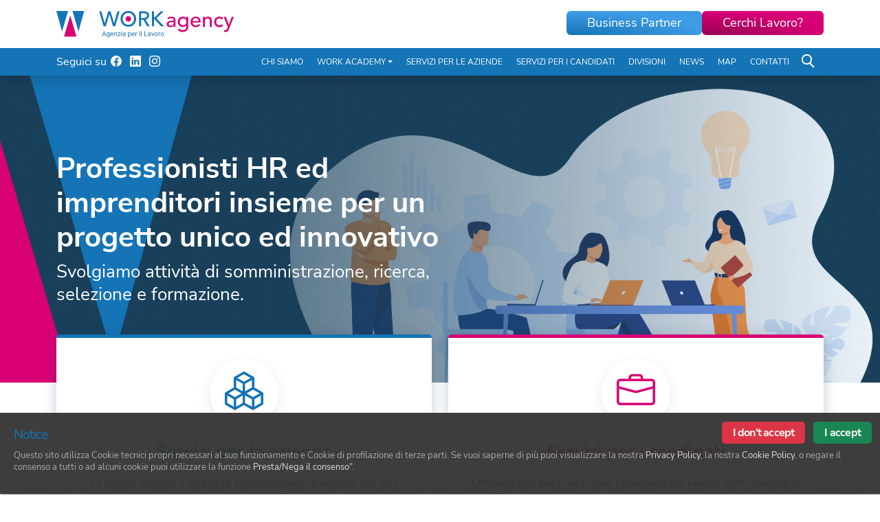

--- FILE ---
content_type: text/html; charset=UTF-8
request_url: https://www.workagency.it/it/
body_size: 9583
content:
<!doctype html><html lang="it" class="h-100"><head><meta charset="utf-8"><meta name="viewport" content="width=device-width, initial-scale=1, shrink-to-fit=no"><meta http-equiv="X-UA-Compatible" content="IE=edge"><title>Agenzia per il lavoro | Work Agency</title><meta name="keywords" content="&nbsp;"/><meta name="description" content="Work Agency utilizza strumenti evoluti di ricerca e gestione del personale nel rispetto delle esigenze di tempestività, riduzione dei costi e ottimizzazione risorse."/><meta name="revisit-after" content="7 days"/><meta name="distribution" content="Global"/><link rel="canonical" href="https://www.workagency.it/it/"/><style>:root{--bs-blue:#0d6efd;--bs-indigo:#6610f2;--bs-purple:#6f42c1;--bs-pink:#d63384;--bs-red:#dc3545;--bs-orange:#fd7e14;--bs-yellow:#ffc107;--bs-green:#198754;--bs-teal:#20c997;--bs-cyan:#0dcaf0;--bs-white:#fff;--bs-gray:#6c757d;--bs-gray-dark:#343a40;--bs-gray-100:#f8f9fa;--bs-gray-200:#e9ecef;--bs-gray-300:#dee2e6;--bs-gray-400:#ced4da;--bs-gray-500:#adb5bd;--bs-gray-600:#6c757d;--bs-gray-700:#495057;--bs-gray-800:#343a40;--bs-gray-900:#212529;--bs-primary:#1474B6;--bs-secondary:#D80075;--bs-success:#198754;--bs-info:#0dcaf0;--bs-warning:#ffc107;--bs-danger:#dc3545;--bs-light:#f8f9fa;--bs-dark:#212529;--bs-primary-rgb:20,116,182;--bs-secondary-rgb:216,0,117;--bs-success-rgb:25,135,84;--bs-info-rgb:13,202,240;--bs-warning-rgb:255,193,7;--bs-danger-rgb:220,53,69;--bs-light-rgb:248,249,250;--bs-dark-rgb:33,37,41;--bs-white-rgb:255,255,255;--bs-black-rgb:0,0,0;--bs-body-color-rgb:78,88,110;--bs-body-bg-rgb:255,255,255;--bs-font-sans-serif:"Nunito Sans",sans-serif;--bs-font-monospace:SFMono-Regular,Menlo,Monaco,Consolas,"Liberation Mono","Courier New",monospace;--bs-gradient:linear-gradient(180deg, rgba(255, 255, 255, 0.15), rgba(255, 255, 255, 0));--bs-body-font-family:var(--bs-font-sans-serif);--bs-body-font-size:1rem;--bs-body-font-weight:400;--bs-body-line-height:1.3;--bs-body-color:#4E586E;--bs-body-bg:#fff}*,::after,::before{box-sizing:border-box}@media (prefers-reduced-motion:no-preference){:root{scroll-behavior:smooth}}body{margin:0;font-family:var(--bs-body-font-family);font-size:var(--bs-body-font-size);font-weight:var(--bs-body-font-weight);line-height:var(--bs-body-line-height);color:var(--bs-body-color);text-align:var(--bs-body-text-align);background-color:var(--bs-body-bg);-webkit-text-size-adjust:100%;padding-top:3.125rem}.h1,.h2,h1,h2,h3{margin-top:0;margin-bottom:.5rem;font-weight:700;line-height:1.2;color:#19405a}.h1,h1{font-size:calc(1.4125rem + 1.95vw)}@media (min-width:1200px){.h1,h1{font-size:2.875rem}}.h2,h2{font-size:calc(1.3375rem + 1.05vw)}@media (min-width:1200px){.h2,h2{font-size:2.125rem}}h3{font-size:calc(1.3rem + .6vw)}@media (min-width:1200px){h3{font-size:1.75rem}}p{margin-top:0;margin-bottom:1rem}ul{padding-left:2rem;margin-top:0;margin-bottom:1rem}a{color:#1474b6;text-decoration:underline;outline:0!important}img,svg{vertical-align:middle}button{border-radius:0;text-transform:none}button,input{margin:0;font-family:inherit;font-size:inherit;line-height:inherit}[type=button],[type=submit],button{-webkit-appearance:button}::-moz-focus-inner{padding:0;border-style:none}fieldset{min-width:0;padding:0;margin:0;border:0}legend{float:left;width:100%;padding:0;margin-bottom:.5rem;font-size:calc(1.275rem + .3vw);line-height:inherit}legend+*{clear:left}::-webkit-datetime-edit-day-field,::-webkit-datetime-edit-fields-wrapper,::-webkit-datetime-edit-hour-field,::-webkit-datetime-edit-minute,::-webkit-datetime-edit-month-field,::-webkit-datetime-edit-text,::-webkit-datetime-edit-year-field{padding:0}::-webkit-inner-spin-button{height:auto}::-webkit-search-decoration{-webkit-appearance:none}::-webkit-color-swatch-wrapper{padding:0}::file-selector-button{font:inherit}::-webkit-file-upload-button{font:inherit;-webkit-appearance:button}.lead{font-size:1.25rem;font-weight:300}.container{width:100%;padding-right:var(--bs-gutter-x,0.75rem);padding-left:var(--bs-gutter-x,0.75rem);margin-right:auto;margin-left:auto}@media (min-width:576px){.container{max-width:540px}}@media (min-width:768px){.container{max-width:720px}}@media (min-width:992px){.container{max-width:960px}}@media (min-width:1200px){legend{font-size:1.5rem}.container{max-width:1140px}}@media (min-width:1440px){.container{max-width:1360px}}@media (min-width:2560px){.container{max-width:1600px}}.row{--bs-gutter-x:1.5rem;--bs-gutter-y:0;display:flex;flex-wrap:wrap;margin-top:calc(-1 * var(--bs-gutter-y));margin-right:calc(-.5 * var(--bs-gutter-x));margin-left:calc(-.5 * var(--bs-gutter-x))}.row>*{flex-shrink:0;width:100%;max-width:100%;padding-right:calc(var(--bs-gutter-x) * .5);padding-left:calc(var(--bs-gutter-x) * .5);margin-top:var(--bs-gutter-y)}@media (min-width:768px){.col-md-6{flex:0 0 auto;width:50%}}@media (min-width:992px){.col-lg-6{flex:0 0 auto;width:50%}}@media (min-width:1200px){.col-xl-7{flex:0 0 auto;width:58.33333333%}}.form-control{display:block;width:100%;padding:.375rem .75rem;font-size:1rem;font-weight:400;line-height:1.3;color:#4e586e;background-color:#fff;background-clip:padding-box;border:1px solid #ced4da;appearance:none;border-radius:0.25rem}.form-control::-webkit-date-and-time-value{height:1.3em}.form-control::-webkit-file-upload-button{padding:.375rem .75rem;margin:-.375rem -.75rem;margin-inline-end:0.75rem;color:#4e586e;background-color:#e9ecef;border:0 solid;border-inline-end-width:1px;border-radius:0;border-color:inherit}.input-group{position:relative;display:flex;flex-wrap:wrap;align-items:stretch;width:100%}.input-group>.form-control{position:relative;flex:1 1 auto;width:1%;min-width:0}.input-group .btn{position:relative;z-index:2}.input-group:not(.has-validation)>:not(:last-child):not(.dropdown-toggle):not(.dropdown-menu){border-top-right-radius:0;border-bottom-right-radius:0}.input-group>:not(:first-child):not(.dropdown-menu):not(.valid-tooltip):not(.valid-feedback):not(.invalid-tooltip):not(.invalid-feedback){margin-left:-1px;border-top-left-radius:0;border-bottom-left-radius:0}.btn{display:inline-block;font-weight:400;line-height:1.3;color:#4e586e;text-align:center;text-decoration:none;vertical-align:middle;background-color:transparent;border:1px solid transparent;font-size:1.125rem;border-radius:0.375rem}.btn-primary{color:#fff;background-color:#1474b6;border-color:#1474b6}.btn-secondary{color:#fff;background-color:#d80075;border-color:#d80075}.dropdown{position:relative}.dropdown-toggle{white-space:nowrap}.dropdown-toggle::after{display:inline-block;margin-left:.255em;vertical-align:0.255em;content:"";border-top:.3em solid;border-right:.3em solid transparent;border-bottom:0;border-left:.3em solid transparent}.dropdown-menu{position:absolute;z-index:1000;display:none;min-width:10rem;padding:.5rem 0;margin:0;font-size:1rem;color:#4e586e;text-align:left;list-style:none;background-color:#fff;background-clip:padding-box;border:1px solid rgba(0,0,0,.15);border-radius:0.25rem}.dropdown-item{display:block;width:100%;padding:.25rem 1rem;clear:both;font-weight:400;color:#212529;text-align:inherit;text-decoration:none;white-space:nowrap;background-color:transparent;border:0}.nav-link{display:block;padding:.5rem 1rem;color:#1474b6;text-decoration:none}.navbar{position:relative;display:flex;flex-wrap:wrap;align-items:center;justify-content:space-between}.navbar>.container{display:flex;flex-wrap:inherit;align-items:center;justify-content:space-between}.navbar-brand{padding-top:0.3375rem;padding-bottom:0.3375rem;margin-right:1rem;font-size:1.25rem;text-decoration:none;white-space:nowrap}.navbar-nav{display:flex;flex-direction:column;padding-left:0;margin-bottom:0;list-style:none}.navbar-nav .nav-link{padding-right:0;padding-left:0}.navbar-nav .dropdown-menu{position:static}.navbar-collapse{flex-basis:100%;flex-grow:1;align-items:center}.navbar-toggler{padding:.25rem .75rem;font-size:1.25rem;line-height:1;background-color:transparent;border:1px solid transparent;border-radius:0.375rem}@media (min-width:992px){.navbar-expand-lg{flex-wrap:nowrap;justify-content:flex-start}.navbar-expand-lg .navbar-nav{flex-direction:row}.navbar-expand-lg .navbar-nav .dropdown-menu{position:absolute}.navbar-expand-lg .navbar-nav .nav-link{padding-right:0.5rem;padding-left:0.5rem}.navbar-expand-lg .navbar-collapse{display:flex!important;flex-basis:auto}}.fixed-top{position:fixed;top:0;right:0;left:0;z-index:1030}.visually-hidden{position:absolute!important;width:1px!important;height:1px!important;padding:0!important;margin:-1px!important;overflow:hidden!important;clip:rect(0,0,0,0)!important;white-space:nowrap!important;border:0!important}.d-block{display:block!important}.d-flex{display:flex!important}.border-0{border:0!important}.h-100{height:100%!important}.flex-column{flex-direction:column!important}.gap-2{gap:0.5rem!important}.justify-content-center{justify-content:center!important}.align-items-center{align-items:center!important}.order-1{order:1!important}.order-2{order:2!important}.mx-auto{margin-right:auto!important;margin-left:auto!important}.mb-0{margin-bottom:0!important}.mb-2{margin-bottom:.5rem!important}.mb-3{margin-bottom:1rem!important}.mb-5{margin-bottom:3rem!important}.ms-auto{margin-left:auto!important}.p-0{padding:0!important}.fw-light{font-weight:300!important}.text-white{--bs-text-opacity:1;color:rgba(var(--bs-white-rgb),var(--bs-text-opacity))!important}@media (min-width:992px){.d-lg-none{display:none!important}.mx-lg-0{margin-right:0!important;margin-left:0!important}.my-lg-5{margin-top:3rem!important;margin-bottom:3rem!important}.mb-lg-0{margin-bottom:0!important}body{padding-top:6.875rem}}.h1 span,h2 span{color:#1474b6}.img-full{width:100%;max-width:100%;height:auto!important}.cd-top{display:inline-block;height:40px;width:40px;line-height:40px;position:fixed;bottom:0;z-index:3;border-radius:0.25rem;overflow:hidden;white-space:nowrap;text-align:center;background-color:#1474b6;visibility:hidden;opacity:0;text-decoration:none!important;right:10px}@media (min-width:768px){.ps-md-4{padding-left:1.5rem!important}.cd-top{right:20px}}.cd-top .bi{color:#fff;font-size:1.5rem}.service-tail-hero{margin-top:-3.125rem}@media (min-width:1200px){.service-tail-hero{margin-top:-4.375rem}}@media (min-width:1440px){.service-tail-hero{margin-top:-5rem}}.service-tail{background-color:#fff;box-shadow:0 4px 20px rgba(25,64,90,.25);padding:1.875rem;height:calc(100% - 1.875rem);margin-bottom:1.25rem;text-align:center;border-radius:0.3125rem;border-top:5px solid transparent}.service-tail .service-tail-icon{background-color:#fff;box-shadow:0 5px 20px -5px rgba(25,64,90,.2);border-radius:50%;display:flex;align-items:center;justify-content:center;width:5rem;height:5rem;font-size:2.875rem;margin:0 auto 1.25rem}@media (min-width:1200px){.service-tail .service-tail-icon{width:6.25rem;height:6.25rem;font-size:3.5rem}}.service-tail .service-tail-title{font-weight:700;font-size:1.5rem;margin-bottom:1.25rem}.service-tail.service-tail-company{border-top-color:#1474b6}.service-tail.service-tail-company .service-tail-icon,.service-tail.service-tail-company .service-tail-title{color:#1474b6!important}.service-tail.service-tail-candidates{border-top-color:#d80075}.service-tail.service-tail-candidates .service-tail-icon,.service-tail.service-tail-candidates .service-tail-title{color:#d80075!important}.service-link{text-decoration:none}.navbar{padding-top:0;padding-bottom:0}.navbar.navbar-top{height:3.125rem}.navbar.navbar-expand-lg{background-color:#1474b6}@media (max-width:991.98px){.navbar .container{max-width:none}.offcanvas-collapse{position:fixed;z-index:3;top:3.125rem;bottom:0;width:100%;overflow-y:auto;visibility:hidden;background-color:#1474b6}.offcanvas-collapse.from-left{left:-100%}}@media (max-width:991.98px) and (min-width:768px) and (max-width:991.98px){.offcanvas-collapse{width:22.5rem}.offcanvas-collapse.from-left{left:-22.5rem}}.navbar-brand img{max-height:1.875rem}header{background-color:#fff;box-shadow:0 4px 20px rgba(0,0,0,.2)}header .navbar{padding:0}header .navbar .nav-link{text-transform:uppercase;background-color:transparent;color:#fff;font-size:1rem;padding:.9375rem}header .navbar .dropdown-menu{margin-top:0;border:0}header .navbar .dropdown-menu .dropdown-item{font-size:1rem}header .navbar .navbar-branch{margin:0 .9375rem}header .navbar .navbar-branch .btn{flex:1;padding:.375rem 1.875rem}header .mobile-menu-backdrop{opacity:0;position:fixed;width:100%;height:100%;background:rgba(0,0,0,.5);z-index:2;top:3.125rem;left:0;visibility:hidden}@media (min-width:992px){.navbar.navbar-top{height:4.375rem}.navbar-brand img{max-height:2.4375rem}header .navbar .navbar-collapse{position:relative}header .navbar .navbar-branch{position:absolute;z-index:1;top:-3.375rem;right:-2.5rem;margin:0}header .navbar .navbar-branch .btn{flex:0 1 auto}header .mobile-menu-backdrop{display:none}header{background-color:#fff}header .navbar .nav-link{position:relative;background-color:#1474b6;color:#fff;font-size:.75rem;padding-left:0.3125rem!important;padding-right:0.3125rem!important;border-bottom:0}header .navbar .dropdown-menu .dropdown-item{font-size:.75rem}header .navbar.navbar-full-height .nav-link{height:2.5rem;display:flex;align-items:center}.navbar-toggler{display:none}}@media (min-width:1200px){.service-tail .service-tail-title{font-size:1.625rem}header .navbar .nav-link{padding-left:0.625rem!important;padding-right:0.625rem!important}}.navbar-toggler{position:absolute;top:50%;-webkit-transform:translateY(-50%);transform:translateY(-50%);height:2.5rem;width:2.5rem;left:.625rem}.navbar-toggler span{display:block;position:absolute;height:3px;border-radius:0.1875rem;width:1.875rem;background:#4e586e;opacity:1;left:.3125rem;-webkit-transform:rotate(0);-moz-transform:rotate(0);-o-transform:rotate(0);transform:rotate(0)}.navbar-toggler span:nth-child(1){top:10px}.navbar-toggler span:nth-child(2),.navbar-toggler span:nth-child(3){top:20px}.navbar-toggler span:nth-child(4){top:30px}.navbar-search .search-icon{height:2.5rem;width:2.5rem;display:block;padding:0;margin:0;position:relative;border-radius:0;color:#4e586e}.navbar-search .circle{background-color:#fff;border:2px solid #1474b6;position:relative;display:block;height:15px;width:15px;border-radius:15px;z-index:1;top:9px;left:8px}@media (min-width:992px){.navbar-search .circle{background-color:#1474b6;border:2px solid #fff}}.navbar-search .handle{position:absolute;top:20px;left:9px;width:20px;height:2px;display:block;transform:rotate(45deg);float:right;border-radius:2px;background-color:#1474b6}.navbar-search .handle:after{content:"";background-color:#1474b6;width:20px;height:2px;display:block;float:right;border-radius:2px;z-index:-1}#dropdown-search{display:none;background-color:#fff;position:fixed;z-index:1;width:100%;left:0;padding:.75rem;-webkit-box-shadow:0 10px 20px -10px rgba(0,0,0,.5);box-shadow:0 10px 20px -10px rgba(0,0,0,.5);top:3.125rem}#dropdown-search .form-control{background-color:transparent;border:0;color:#000}#dropdown-search .btn{background:0 0;border:0;outline:0}.social-header{margin:1.25rem .9375rem}@media (min-width:992px){.navbar-search .handle,.navbar-search .handle:after{background-color:#fff}#dropdown-search{top:6.875rem}.social-header{margin:0}}.social-header a{color:#fff;padding:0 .375rem}@media (max-width:991.98px){.navbar-search{position:fixed;top:.3125rem;right:.625rem}.social-header .social-icon-mobile{margin-top:.625rem;display:block}.social-header .social-icon-mobile a{font-size:2.125rem;padding:0 .625rem}.navbar-nav{margin-top:1.25rem}.dropdown-menu{border-radius:0;padding:0}.dropdown-menu .dropdown-item{padding:.625rem .9375rem}}.btn{padding:.6875rem 1.875rem}.btn.btn-primary{background:radial-gradient(99.1% 99.1% at 4.02% 100%,#1474b6 0,#3f9de6 100%);border:0}.btn.btn-secondary{background:radial-gradient(99.1% 99.1% at 4.02% 100%,#970353 0,#d80075 100%);border:0}@font-face{font-family:bootstrap-icons;src:url(/assets/fonts/bootstrap-icons-v1.7.2/bootstrap-icons.woff2?30af91bf14e37666a085fb8a161ff36d) format("woff2"),url(/assets/fonts/bootstrap-icons-v1.7.2/bootstrap-icons.woff?30af91bf14e37666a085fb8a161ff36d) format("woff")}.bi::before,[class*=" bi-"]::before{display:inline-block;font-family:bootstrap-icons!important;font-style:normal;font-weight:400!important;font-variant:normal;text-transform:none;line-height:1;vertical-align:-.125em;-webkit-font-smoothing:antialiased;-moz-osx-font-smoothing:grayscale}.bi-briefcase::before{content:"\f1cc"}.bi-chevron-up::before{content:"\f286"}.bi-facebook::before{content:"\f344"}.bi-instagram::before{content:"\f437"}.bi-linkedin::before{content:"\f472"}.bi-search::before{content:"\f52a"}.bi-boxes::before{content:"\f685"}.hero-banner picture{width:100%}.hero-banner .hero-banner-caption{position:absolute}.hero-banner .hero-banner-title{color:#fff;font-size:1.625rem}@media (min-width:992px){.hero-banner .hero-banner-title{font-size:2rem}}@media (min-width:1200px){.hero-banner .hero-banner-title{font-size:2.625rem}}@media (min-width:1440px){.hero-banner .hero-banner-title{font-size:3.375rem}}.hero-banner .hero-banner-subtitle{color:#fff;font-size:1.25rem}@media (min-width:992px){.hero-banner .hero-banner-subtitle{font-size:1.5rem}}@media (min-width:1200px){.hero-banner .hero-banner-subtitle{font-size:1.625rem}}@media (min-width:1440px){.hero-banner .hero-banner-subtitle{font-size:2rem}}</style><meta property="og:image" content="https://www.workagency.it/assets/img/icons/opengraph-icon.png"/><meta property="og:image:type" content="image/png"><meta property="og:image:width" content="460"><meta property="og:image:height" content="460"><meta property="og:type" content="website"/><meta property="og:title" content="Agenzia per il lavoro | Work Agency"><meta property="og:description" content="Work Agency utilizza strumenti evoluti di ricerca e gestione del personale nel rispetto delle esigenze di tempestività, riduzione dei costi e ottimizzazione risorse."/><meta property="og:site_name" content="WorkAgency"/><meta property="og:url" content="https://www.workagency.it/it/"/><link rel="shortcut icon" href="/assets/img/icons/favicon.ico"/><link rel="apple-touch-icon" sizes="57x57" href="/assets/img/icons/xapple-icon-57x57.png.pagespeed.ic.HH7dfA0brs.webp"><link rel="apple-touch-icon" sizes="60x60" href="/assets/img/icons/xapple-icon-60x60.png.pagespeed.ic.ItL6nq1pVQ.webp"><link rel="apple-touch-icon" sizes="72x72" href="/assets/img/icons/xapple-icon-72x72.png.pagespeed.ic.6C59KgcbOm.webp"><link rel="apple-touch-icon" sizes="76x76" href="/assets/img/icons/xapple-icon-76x76.png.pagespeed.ic.jPsJZmdy5v.webp"><link rel="apple-touch-icon" sizes="114x114" href="/assets/img/icons/xapple-icon-114x114.png.pagespeed.ic.SyEfPPqB08.webp"><link rel="apple-touch-icon" sizes="120x120" href="/assets/img/icons/xapple-icon-120x120.png.pagespeed.ic.ZUf8M39srC.webp"><link rel="apple-touch-icon" sizes="144x144" href="/assets/img/icons/xapple-icon-144x144.png.pagespeed.ic.3HlePrdbUR.webp"><link rel="apple-touch-icon" sizes="152x152" href="/assets/img/icons/xapple-icon-152x152.png.pagespeed.ic.EP_cIfErov.webp"><link rel="apple-touch-icon" sizes="180x180" href="/assets/img/icons/xapple-icon-180x180.png.pagespeed.ic.RTjM_LQa5a.webp"><link rel="icon" type="image/png" sizes="192x192" href="/assets/img/icons/xandroid-icon-192x192.png.pagespeed.ic.BKxAVDrROh.webp"><link rel="icon" type="image/png" sizes="32x32" href="/assets/img/icons/xfavicon-32x32.png.pagespeed.ic.ARJaq63IAk.webp"><link rel="icon" type="image/png" sizes="96x96" href="/assets/img/icons/xfavicon-96x96.png.pagespeed.ic.e5qYRiC-dZ.webp"><link rel="icon" type="image/png" sizes="16x16" href="/assets/img/icons/xfavicon-16x16.png.pagespeed.ic.zhdp6INnh8.webp"><link rel="manifest" href="/assets/img/icons/manifest.json"><meta name="msapplication-TileColor" content="#ffffff"><meta name="msapplication-TileImage" content="/assets/img/icons/ms-icon-144x144.png"><meta name="theme-color" content="#ffffff"><link rel="preload" href="/assets/fonts/nunito-sans/nunito-sans-v8-latin-300.woff2" as="font" type="font/woff2" crossorigin="anonymous"><link rel="preload" href="/assets/fonts/nunito-sans/nunito-sans-v8-latin-300.woff" as="font" type="font/woff" crossorigin="anonymous"><link rel="preload" href="/assets/fonts/nunito-sans/nunito-sans-v8-latin-regular.woff2" as="font" type="font/woff2" crossorigin="anonymous"><link rel="preload" href="/assets/fonts/nunito-sans/nunito-sans-v8-latin-regular.woff" as="font" type="font/woff" crossorigin="anonymous"><link rel="preload" href="/assets/fonts/nunito-sans/nunito-sans-v8-latin-700.woff2" as="font" type="font/woff2" crossorigin="anonymous"><link rel="preload" href="/assets/fonts/nunito-sans/nunito-sans-v8-latin-700.woff" as="font" type="font/woff" crossorigin="anonymous"><link rel="preload" href="/assets/fonts/bootstrap-icons-v1.7.2/bootstrap-icons.woff2" as="font" type="font/woff2" crossorigin="anonymous"></head><body class="d-flex flex-column h-100"><header class="fixed-top"><nav class="navbar navbar-top"><div class="container"><a href="/it" title="torna alla homepage" class="navbar-brand mx-auto mx-lg-0"><img src="/assets/img/main-logo.svg" alt="site logo" height="39" width="258"></a><button class="navbar-toggler p-0 border-0" type="button" id="navbarSideCollapse" aria-label="Toggle navigation"><span></span><span></span><span></span><span></span></button></div></nav><nav class="navbar navbar-expand-lg navbar-full-height" aria-label="Main navigation"><div class="container"><div class="navbar-collapse offcanvas-collapse from-left"><ul class="order-2 navbar-nav ms-auto mb-2 mb-lg-0 mainMenu00" id="it_IT_mainMenu0">
<li class="nav-item lv1 c0"><a href="/it/agenzia-per-il-lavoro/" class="lv1 c0 nav-link " title="Chi Siamo">Chi Siamo</a></li>
<li class="nav-item lv1 c4 dropdown "><a href="/it/work-academy/formazione-workagency/" class="lv1 c4 nav-link dropdown-toggle " role="button" data-bs-toggle="dropdown" aria-expanded="true" title="Work Academy" data-toggle="dropdown">Work Academy</a>
<div class="lv2 dropdown-menu ">
<a href="/it/work-academy/formazione-workagency/" class="lv2 c0 dropdown-item " title="Formazione Work Agency">Formazione Work Agency</a><a href="/it/work-academy/politiche-attive-del-lavoro/" class="lv2 c1 dropdown-item " title="Politiche Attive del Lavoro">Politiche Attive del Lavoro</a><a href="/it/work-academy/politiche-passive-del-lavoro/" class="lv2 c2 dropdown-item " title="Politiche Passive del Lavoro">Politiche Passive del Lavoro</a><a href="/it/work-academy/altri-corsi/" class="lv2 c3 dropdown-item " title="Altri corsi">Altri corsi</a>
</div>
</li>
<li class="nav-item lv1 c2"><a href="/it/servizi-per-le-aziende/" class="lv1 c2 nav-link " title="Servizi per le aziende">Servizi per le aziende</a></li>
<li class="nav-item lv1 c3"><a href="/it/servizi-per-i-candidati/" class="lv1 c3 nav-link " title="Servizi per i candidati">Servizi per i candidati</a></li>
<li class="nav-item lv1 c4"><a href="/it/nostre-divisioni/" class="lv1 c4 nav-link " title="Divisioni">Divisioni</a></li>
<li class="nav-item lv1 c5"><a href="/it/news/" class="lv1 c5 nav-link " title="News">News</a></li>
<li class="nav-item lv1 c6"><a href="/it/map-work-agency/" class="lv1 c6 nav-link " title="Map">Map</a></li>
<li class="nav-item lv1 c7"><a href="/it/contattaci/" class="lv1 c7 nav-link " title="Contatti">Contatti</a></li>
</ul>
<div class="text-white order-1 social-header">Seguici su<span class="social-icon-mobile"><a href="https://www.facebook.com/workagencyitalia/" title="facebook"><i class="bi bi-facebook"></i></a><a href="https://www.linkedin.com/company/work-agency-it/" title="linkedin"><i class="bi bi-linkedin"></i></a><a href="https://www.instagram.com/work_agency_italia/" title="instagram"><i class="bi bi-instagram"></i></a></span></div><div class="navbar-branch d-flex gap-2"><a href="/it/business-partner" class="btn btn-primary" title="vai alla sezione">Business Partner</a><a href="https://careers.workagency.it/jobs.php" class="btn btn-secondary" title="vai alla sezione">Cerchi Lavoro?</a></div></div><div class="navbar-search"><span class="search-icon"><span class="circle"></span><span class="handle"></span></span></div><div class="mobile-menu-backdrop d-block d-lg-none"></div></div></nav><div id="dropdown-search"><fieldset><form role="form" id="form_search_header" action="/it/ricerca-nel-sito/" method="get" name="form_search_header"><legend class="visually-hidden">Hai ricercato:</legend><div class="input-group"><input type="text" class="form-control" name="query" placeholder="Ricerca qui..." aria-label="Ricerca qui..." aria-describedby="button-search"><div class="input-group-append"><button class="btn btn-default" type="submit" id="button-search"><span><i class="bi bi-search"></i></span></button></div></div></form></fieldset></div></header>
<main role="main" id="main-content">
<div class="hero-banner d-flex flex-column align-items-center justify-content-center">
<div class="hero-banner-caption">
<div class="container">
<div class="row">
<div class="col-xl-7">
<h1 class="hero-banner-title">Professionisti HR ed imprenditori insieme per un progetto unico ed innovativo</h1>
<div class="hero-banner-subtitle">Svolgiamo attività di somministrazione, ricerca, selezione e formazione.</div>
</div>
</div>
</div>
</div>
<picture>
<source media="(min-width: 576px)" srcset="/repoimg/BannerHomepage/32-banner_homepage-hero-banner-v3-desktop.jpg.jpg">
<img alt="Work Academy" class="img-full" srcset="/repoimg/BannerHomepage/x24-banner_homepage_mobile-hero-banner-v2-mobile.jpg.jpg.pagespeed.ic.v3FqUB-CK3.webp" width="375" height="400">
</picture>
</div>
<div class="container">
<div class="service-tail-hero">
<div class="row">
<div class="col-lg-6">
<a class="service-link" href="/it/servizi-per-le-aziende/">
<div class="service-tail service-tail-company">
<div class="service-tail-icon"><i class="bi bi-boxes"></i></div>
<h2 class="service-tail-title">Servizi per le aziende</h2>
<div class="service-tail-desc">La nostra mission &egrave; quella di accompagnare le aziende nel loro percorso di crescita e sviluppo con l&rsquo;obiettivo di diventare punto di riferimento strategico ed essenziale.</div>
</div>
</a>
</div>
<div class="col-lg-6">
<a class="service-link" href="/it/servizi-per-i-candidati/">
<div class="service-tail service-tail-candidates">
<div class="service-tail-icon"><i class="bi bi-briefcase"></i></div>
<h2 class="service-tail-title">Servizi per i candidati</h2>
<div class="service-tail-desc">Offriamo alle persone nuove opportunit&agrave; di lavoro, contribuendo di fatto a promuovere l&rsquo;occupazione e lo sviluppo professionale dell&rsquo;individuo.</div>
</div>
</a>
</div>
</div>
</div>
<div class="row mb-5 my-lg-5">
<div class="col-md-6"><picture> <source media="(min-width: 768px)" srcset="/repoimg/Homepage/74-banner_homepage-work-academy-home.jpg.jpg"/> <img alt="Work Academy" class="img-full mb-3 mb-0" src="/repoimg/Homepage/x36-square_middle-work-academy-home-v2-mobile.jpg.jpg.pagespeed.ic.qOU57aDUE0.webp"/> </picture></div>
<div class="col-md-6">
<div class="ps-md-4">
<h2 class="h1">Work <span>Academy</span></h2>
<h3 class="h2 fw-light">Work Academy &egrave; la scuola di formazione di Work Agency</h3>
<div class="lead">
<p>La formazione proposta si basa su una metodologia teorica e pratica con sessioni svolte sul &ldquo;campo&rdquo;, integrata successivamente con un eventuale <strong>percorso di stage in azienda e/o inserimento diretto</strong>.</p>
<p><strong>Work Academy</strong> si rivolge ai lavoratori gi&agrave; in missione che possono usufruirne tramite, la propria azienda, di una formazione e aggiornamento continui. Le imprese, infatti, <strong>possono creare corsi ad hoc per ogni esigenza</strong>.</p>
</div>
<div class="mt-5 text-center text-md-start"><a class="btn btn-primary btn-lg" href="/it/work-academy/formazione-workagency/" title="vai alla sezione">Scopri di pi&ugrave;</a></div>
</div>
</div>
</div>
</div>
<div class="business-partner-tile d-flex align-items-center">
<div class="container">
<div class="col-lg-6">
<div class="business-partner-tile-title">Vuoi diventare Business Partner di Work Agency?</div>
<ul class="business-partner-tile-list">
<li>Consulenza strategica;</li>
<li>Affiancamento commerciale sul territorio;</li>
<li>Formazione on-line e formazione personalizzata e specifica per ogni livello;</li>
<li>Marketing;</li>
<li>Assistenza legale e giuslavoristica.</li>
</ul>
<div class="business-partner-tile-cta"><a class="btn btn-outline-light btn-lg" href="/it/business-partner/" title="vai alla sezione">Diventare Business Partner</a></div>
</div>
<div class="business-partner-tile-image"><picture> <source media="(min-width: 768px)" srcset="/repoimg/Homepage/33-square_big-business-partner-image-desktop.jpg.jpg"/> <img alt="Work Academy" class="img-full mb-3 mb-0" height="300" src="/repoimg/Homepage/400x300x34-square_middle-business-partner-image-v2-mobile.jpg.jpg.pagespeed.ic.h-h8UZiW3G.webp" width="400"/> </picture></div>
</div>
</div>
<div class="container py-5">
<div class="row">
<div class="col text-center">Canali Istituzionali</div>
</div>
<div class="row mt-3">
<div class="col-md-3 col-6 text-center"><img alt="Ministero del lavoro" class="img-responsive-auto" height="98" src="/repoimg/CanaliIstituzionali/x6-original-ministero.lavoro.png.png.pagespeed.ic.PwfYiEORzs.webp" width="200"/></div>
<div class="col-md-3 col-6 text-center"><img alt="Agenzia Nazionale Politiche Attive del Lavoro" class="img-responsive-auto" height="98" src="/repoimg/CanaliIstituzionali/x3-original-anpal.png.png.pagespeed.ic.dBMv1LGH33.webp" width="200"/></div>
<div class="col-md-3 col-6 text-center"><img alt="Forma.temp" class="img-responsive-auto" height="98" src="/repoimg/CanaliIstituzionali/x5-original-formatemp.png.png.pagespeed.ic.YSwDIY8XWH.webp" width="200"/></div>
<div class="col-md-3 col-6 text-center"><img alt="ebitemp" class="img-responsive-auto" height="98" src="/repoimg/CanaliIstituzionali/x4-original-ebitemp.png.png.pagespeed.ic.4DtlWsV-aP.webp" width="200"/></div>
</div>
</div>
</main>
<footer class="footer mt-auto align-items-center py-5"><div class="container"><div class="row align-items-center"><div class="col-md-6 text-center text-md-start"><a href="/it" title="torna alla homepage"><img src="/assets/img/main-logo-white.svg" class="img-responsive-auto" alt="site logo" height="50" width="335"></a></div><div class="col-md-6 text-center text-md-end mt-3 mt-md-0"><a href="https://www.facebook.com/workagencyitalia/" title="facebook"><i class="bi bi-facebook"></i></a><a href="https://www.linkedin.com/company/work-agency-it/" title="linkedin"><i class="bi bi-linkedin"></i></a><a href="https://www.instagram.com/work_agency_italia/" title="instagram"><i class="bi bi-instagram"></i></a></div></div><hr><div class="row"><div class="col-lg-4"><div class="footer-copy"><p>&copy; 2026 <strong>WORK AGENCY ITALY SRL</strong></br>P.IVA 08430690969 - C.F 08430690969<br>P.zza Cavour 1 - Milano(MI)<br>Iscrizione all&#039;Albo Informatico delle Agenzie per il Lavoro Sez. I Aut.Min. N° 0011983 del 12/09/2024<br></p><p><a href="#null" class="cc" onclick="cc.showhideprivacymodal()">Privacy</a> | <a href="#null" class="cc-link" onclick="cc.showhidecookiemodal()">Cookie</a></p></div></div><div class="col-lg-7"><p><i class="bi bi-telephone-fill"></i> Tel. <a href="tel:+390289297501" title="contattaci al numero di telefono">+39 0289297501</a></p><p><i class="bi bi-envelope-fill"></i> E-mail: <a href="mailto:office@workagency.it" title="scrivi un'email al seguente indirizzo">office@workagency.it</a></p><ul class="nav footerMenu0" id="it_IT_footerMenu0">
<li class="nav-item lv1 c0"><a href="/it/agenzia-per-il-lavoro/" class="lv1 c0 nav-link " title="Chi Siamo">Chi Siamo</a></li>
<li class="nav-item lv1 c1"><a href="/it/servizi-per-le-aziende/" class="lv1 c1 nav-link " title="Servizi Aziende">Servizi Aziende</a></li>
<li class="nav-item lv1 c2"><a href="/it/business-partner/" class="lv1 c2 nav-link " title="Business Partner">Business Partner</a></li>
<li class="nav-item lv1 c3"><a href="https://careers.workagency.it/jobs.php" class="lv1 c3 nav-link " title="Offerte di lavoro">Offerte di lavoro</a></li>
<li class="nav-item lv1 c4"><a href="/it/contattaci/" class="lv1 c4 nav-link " title="Contatti">Contatti</a></li>
<li class="nav-item lv1 c5"><a href="/it/phishing/" class="lv1 c5 nav-link " title="Phishing">Phishing</a></li>
<li class="nav-item lv1 c6"><a href="https://areariservata.mygovernance.it/#!/WB/work-agency-italy" class="lv1 c6 nav-link " title="Whistleblowing">Whistleblowing</a></li>
</ul>
</div><div class="col-lg-1 text-center text-md-end mt-4 mt-md-0"><img src="/assets/img/audit-service-certification-ISO-9001.webp" class="img-responsive-auto" width="85" height="85" alt="audit service certification ISO 9001"></div></div></div></footer><span class="cd-top"><svg class="bi bi-chevron-up" width="1em" height="1em" viewBox="0 0 20 20" fill="currentColor" xmlns="http://www.w3.org/2000/svg"><path fill-rule="evenodd" d="M9.646 6.646a.5.5 0 01.708 0l6 6a.5.5 0 01-.708.708L10 7.707l-5.646 5.647a.5.5 0 01-.708-.708l6-6z" clip-rule="evenodd"></path></svg><span class="visually-hidden">Torna su</span></span><div class="erwoverlay" id="erwoverlay"> <div class="contentWrap"></div></div><link href="/assets/css/core.css+cssenc.php,qts==20260121_1+hero-banner.css.pagespeed.cc.WLOvvYtqdT.css" media="screen" rel="stylesheet" type="text/css"/><script src="/assets/js/jquery-3.6.0/jquery-3.6.0.min.js" type="text/javascript"></script><script src="/assets/js/bootstrap-5.1.3/bootstrap.bundle.min.js" type="text/javascript"></script><script src="/assets/js/jsenc.php" type="text/javascript"></script>
<script type="text/javascript">cc.initialise({lang:"en",cookies:{technical:{},googleadwords:{},sociallikes:{},recaptcha:{}},settings:{bannerPosition:"bottom",style:"monochrome",clickAnyLinkToConsent:true,scrollToConsent:true,privacyPolicy:'/privacy-cookie//privacy',cookiePolicy:'/privacy-cookie//cookie',sitoweb:'www.workagency.it',printBanner:'1'},strings:{firstpartprofilationDescription:'',notificationDescription:'Questo sito utilizza Cookie tecnici propri necessari al suo funzionamento e Cookie di profilazione di terze parti. Se vuoi saperne di più puoi visualizzare la nostra <a href="#null" class="cc-link cc-privacy-link">Privacy Policy</a>,  la nostra <a href="#null" class="cc-link cc-cookie-link">Cookie Policy</a>,  o negare il consenso a tutti o ad alcuni cookie puoi utilizzare la funzione <a href="#null" class="cc-link cc-modal-link">Presta/Nega il consenso</a>".',otherDescription:''}});</script>
<script type="text/plain" class="cc-onconsent-recaptcha">
setTimeout(function(){
    var head = document.getElementsByTagName("head")[0];
    var script = document.createElement("script");
    script.type = "text/javascript";
    script.src = "https://www.google.com/recaptcha/api.js";
    head.appendChild(script);
}, 4000);
</script>
<div id="erwcsserr"></div></body></html>

--- FILE ---
content_type: image/svg+xml
request_url: https://www.workagency.it/assets/img/main-logo-white.svg
body_size: 16924
content:
<?xml version="1.0" encoding="utf-8"?>
<!-- Generator: Adobe Illustrator 14.0.0, SVG Export Plug-In . SVG Version: 6.00 Build 43363)  -->
<!DOCTYPE svg PUBLIC "-//W3C//DTD SVG 1.1//EN" "http://www.w3.org/Graphics/SVG/1.1/DTD/svg11.dtd">
<svg version="1.1" id="Livello_1" xmlns="http://www.w3.org/2000/svg" xmlns:xlink="http://www.w3.org/1999/xlink" x="0px" y="0px"
	 width="258px" height="39px" viewBox="0 0 258 39" enable-background="new 0 0 258 39" xml:space="preserve">
<path fill="#FFFFFF" d="M62.336,0.553h3.075l4.812,17.404h0.062l5.12-17.404h3.383l5.119,17.404h0.062L88.78,0.553h3.075
	l-6.335,21.771h-3.137L77.126,4.55h-0.062l-5.227,17.774h-3.137L62.336,0.553z"/>
<path fill="#FFFFFF" d="M104.678,20.11c1.25,0,2.377-0.23,3.382-0.692c1.004-0.461,1.865-1.081,2.583-1.86
	c0.718-0.779,1.271-1.696,1.661-2.752c0.388-1.056,0.584-2.177,0.584-3.367c0-1.188-0.196-2.311-0.584-3.367
	c-0.39-1.056-0.943-1.973-1.661-2.752c-0.718-0.779-1.579-1.399-2.583-1.86c-1.005-0.461-2.132-0.692-3.382-0.692
	c-1.251,0-2.378,0.23-3.383,0.692c-1.004,0.461-1.865,1.081-2.583,1.86c-0.717,0.779-1.271,1.696-1.66,2.752
	c-0.39,1.056-0.584,2.178-0.584,3.367c0,1.19,0.194,2.312,0.584,3.367c0.389,1.056,0.943,1.974,1.66,2.752
	c0.718,0.779,1.579,1.399,2.583,1.86C102.3,19.88,103.427,20.11,104.678,20.11z M104.678,22.877c-1.661,0-3.188-0.291-4.582-0.876
	c-1.394-0.584-2.588-1.388-3.582-2.414c-0.995-1.025-1.773-2.234-2.337-3.628c-0.564-1.394-0.845-2.901-0.845-4.521
	c0-1.619,0.281-3.126,0.845-4.52c0.564-1.394,1.342-2.603,2.337-3.628c0.994-1.025,2.188-1.83,3.582-2.415S103.017,0,104.678,0
	c1.66,0,3.187,0.292,4.581,0.876c1.394,0.584,2.588,1.389,3.583,2.415c0.994,1.025,1.773,2.234,2.337,3.628
	c0.563,1.394,0.845,2.901,0.845,4.52c0,1.62-0.282,3.126-0.845,4.521c-0.564,1.395-1.343,2.604-2.337,3.628
	c-0.995,1.026-2.189,1.83-3.583,2.414C107.865,22.585,106.338,22.877,104.678,22.877z"/>
<path fill="#FFFFFF" d="M123.22,10.147h3.874c0.574,0,1.143-0.047,1.707-0.138c0.563-0.093,1.065-0.262,1.506-0.508
	c0.441-0.246,0.795-0.6,1.062-1.061c0.266-0.462,0.399-1.062,0.399-1.799c0-0.738-0.134-1.337-0.399-1.799
	c-0.267-0.461-0.62-0.815-1.062-1.061c-0.44-0.247-0.943-0.416-1.506-0.507c-0.564-0.093-1.133-0.139-1.707-0.139h-3.874V10.147z
	 M120.268,0.553h7.656c1.394,0,2.542,0.189,3.444,0.569c0.901,0.38,1.614,0.861,2.137,1.445c0.522,0.584,0.886,1.241,1.093,1.968
	c0.203,0.728,0.307,1.43,0.307,2.106c0,0.697-0.123,1.368-0.369,2.014s-0.6,1.23-1.061,1.753c-0.461,0.522-1.025,0.964-1.691,1.322
	c-0.667,0.359-1.409,0.579-2.229,0.661l6.18,9.932h-3.689l-5.535-9.594h-3.29v9.594h-2.952V0.553z"/>
<path fill="#FFFFFF" d="M139.055,0.553h2.952v9.409h0.246l9.625-9.409h4.12l-10.516,10.055l11.224,11.716H152.4l-10.147-10.886
	h-0.246v10.886h-2.952V0.553z"/>
<path fill="#FFFFFF" d="M169.16,16.129c-0.656,0-1.327,0.036-2.014,0.108c-0.688,0.072-1.313,0.21-1.875,0.416
	c-0.564,0.205-1.026,0.491-1.385,0.86c-0.359,0.369-0.537,0.841-0.537,1.415c0,0.84,0.281,1.445,0.846,1.814
	c0.563,0.369,1.326,0.554,2.291,0.554c0.758,0,1.402-0.128,1.936-0.385c0.534-0.257,0.963-0.589,1.292-1
	c0.328-0.41,0.563-0.866,0.707-1.369c0.144-0.501,0.216-0.999,0.216-1.491v-0.923L169.16,16.129L169.16,16.129z M161.35,10.349
	c0.779-0.718,1.682-1.255,2.707-1.614c1.024-0.358,2.049-0.539,3.074-0.539c1.066,0,1.984,0.134,2.753,0.4
	c0.769,0.267,1.399,0.626,1.892,1.077c0.49,0.451,0.854,0.969,1.091,1.552c0.235,0.584,0.354,1.195,0.354,1.83v7.441
	c0,0.513,0.01,0.984,0.03,1.414c0.019,0.431,0.05,0.841,0.092,1.23h-2.46c-0.063-0.738-0.093-1.477-0.093-2.214h-0.062
	c-0.615,0.943-1.344,1.609-2.183,1.999c-0.841,0.389-1.815,0.584-2.921,0.584c-0.678,0-1.322-0.092-1.938-0.277
	c-0.615-0.184-1.153-0.461-1.615-0.83c-0.461-0.369-0.825-0.824-1.092-1.367c-0.267-0.544-0.398-1.174-0.398-1.892
	c0-0.943,0.209-1.732,0.63-2.368c0.42-0.635,0.994-1.153,1.722-1.553c0.729-0.4,1.578-0.687,2.553-0.861
	c0.973-0.174,2.014-0.261,3.121-0.261h2.029v-0.615c0-0.369-0.072-0.738-0.215-1.107c-0.143-0.37-0.359-0.702-0.646-1
	c-0.287-0.297-0.646-0.533-1.075-0.707c-0.431-0.174-0.944-0.262-1.538-0.262c-0.533,0-0.999,0.051-1.398,0.153
	c-0.4,0.103-0.765,0.231-1.093,0.385s-0.625,0.334-0.892,0.538c-0.266,0.206-0.522,0.4-0.768,0.584L161.35,10.349z"/>
<path fill="#FFFFFF" d="M184.289,10.779c-0.736,0-1.404,0.128-1.998,0.384c-0.596,0.257-1.098,0.605-1.507,1.046
	c-0.41,0.441-0.728,0.974-0.953,1.6c-0.226,0.625-0.338,1.306-0.338,2.044c0,1.476,0.43,2.66,1.291,3.551
	c0.86,0.892,2.03,1.338,3.505,1.338c1.477,0,2.645-0.446,3.506-1.338c0.861-0.891,1.291-2.075,1.291-3.551
	c0-0.738-0.111-1.419-0.338-2.044c-0.227-0.626-0.543-1.159-0.953-1.6c-0.41-0.44-0.913-0.789-1.507-1.046
	C185.693,10.907,185.027,10.779,184.289,10.779z M191.854,23.018c0,1.107-0.189,2.116-0.568,3.029
	c-0.381,0.912-0.918,1.701-1.614,2.367s-1.538,1.184-2.522,1.553c-0.983,0.369-2.07,0.554-3.258,0.554
	c-1.396,0-2.672-0.195-3.828-0.584c-1.16-0.39-2.26-1.066-3.307-2.03l1.876-2.336c0.718,0.778,1.496,1.368,2.337,1.768
	c0.84,0.399,1.793,0.6,2.859,0.6c1.025,0,1.876-0.149,2.552-0.445c0.677-0.298,1.216-0.682,1.615-1.154
	c0.399-0.471,0.683-1.01,0.846-1.613c0.163-0.605,0.245-1.215,0.245-1.83v-2.152h-0.092c-0.533,0.882-1.256,1.533-2.167,1.952
	c-0.913,0.421-1.871,0.632-2.876,0.632c-1.066,0-2.055-0.19-2.967-0.57c-0.914-0.379-1.697-0.901-2.353-1.568
	c-0.657-0.665-1.169-1.455-1.538-2.367c-0.369-0.912-0.553-1.901-0.553-2.968c0-1.065,0.173-2.065,0.521-2.999
	c0.349-0.932,0.847-1.747,1.492-2.444c0.646-0.697,1.424-1.24,2.338-1.629c0.912-0.389,1.932-0.584,3.059-0.584
	c0.984,0,1.943,0.215,2.876,0.646c0.932,0.431,1.665,1.036,2.198,1.815h0.061V8.565h2.768V23.018z"/>
<path fill="#FFFFFF" d="M206.859,14.654c-0.021-0.615-0.117-1.178-0.293-1.692c-0.174-0.512-0.436-0.958-0.783-1.337
	c-0.35-0.379-0.784-0.676-1.307-0.891c-0.523-0.216-1.134-0.323-1.83-0.323c-0.676,0-1.297,0.128-1.86,0.385
	c-0.563,0.256-1.04,0.589-1.429,1c-0.391,0.41-0.692,0.866-0.908,1.368c-0.215,0.503-0.322,1-0.322,1.492H206.859z M198.127,16.868
	c0,0.636,0.139,1.214,0.415,1.737s0.64,0.969,1.091,1.338c0.451,0.369,0.973,0.657,1.568,0.86c0.595,0.206,1.21,0.309,1.846,0.309
	c0.86,0,1.609-0.199,2.244-0.6c0.637-0.4,1.221-0.927,1.753-1.583l2.091,1.599c-1.537,1.988-3.689,2.982-6.457,2.982
	c-1.148,0-2.189-0.195-3.121-0.584c-0.933-0.39-1.722-0.928-2.369-1.615c-0.645-0.686-1.142-1.496-1.49-2.429
	c-0.348-0.933-0.522-1.942-0.522-3.029c0-1.087,0.188-2.096,0.569-3.029c0.378-0.933,0.9-1.742,1.568-2.429
	c0.666-0.687,1.459-1.225,2.383-1.614c0.922-0.389,1.927-0.584,3.013-0.584c1.292,0,2.383,0.226,3.274,0.676
	c0.893,0.452,1.625,1.041,2.199,1.768c0.573,0.728,0.989,1.548,1.246,2.46c0.256,0.912,0.383,1.84,0.383,2.783v0.984H198.127
	L198.127,16.868z"/>
<path fill="#FFFFFF" d="M213.132,8.565h2.769v2.245h0.061c0.35-0.779,0.953-1.409,1.814-1.892c0.861-0.481,1.854-0.722,2.982-0.722
	c0.697,0,1.369,0.108,2.014,0.323c0.646,0.215,1.209,0.548,1.692,1c0.481,0.451,0.866,1.03,1.152,1.737
	c0.288,0.707,0.431,1.543,0.431,2.506v9.379h-2.768v-8.61c0-0.676-0.092-1.255-0.276-1.737c-0.185-0.481-0.431-0.871-0.737-1.169
	c-0.309-0.297-0.662-0.512-1.061-0.646c-0.4-0.133-0.816-0.2-1.246-0.2c-0.575,0-1.107,0.092-1.6,0.277
	c-0.491,0.184-0.922,0.476-1.291,0.876c-0.369,0.399-0.656,0.907-0.861,1.521c-0.205,0.615-0.307,1.343-0.307,2.183v7.503h-2.769
	V8.565z"/>
<path fill="#FFFFFF" d="M240.652,12.439c-0.512-0.533-1.049-0.938-1.613-1.214s-1.236-0.415-2.014-0.415
	c-0.76,0-1.42,0.138-1.984,0.415s-1.035,0.656-1.414,1.138c-0.38,0.482-0.667,1.036-0.861,1.66
	c-0.195,0.626-0.291,1.276-0.291,1.953s0.111,1.317,0.338,1.922c0.226,0.604,0.543,1.132,0.953,1.583
	c0.409,0.451,0.901,0.805,1.476,1.062c0.573,0.256,1.219,0.384,1.938,0.384c0.777,0,1.444-0.139,1.998-0.415
	c0.553-0.277,1.065-0.682,1.537-1.214l1.969,1.967c-0.719,0.8-1.554,1.374-2.508,1.722c-0.951,0.349-1.962,0.523-3.027,0.523
	c-1.129,0-2.158-0.185-3.09-0.554c-0.935-0.369-1.738-0.886-2.414-1.553c-0.678-0.667-1.201-1.465-1.568-2.398
	c-0.37-0.933-0.555-1.963-0.555-3.091c0-1.127,0.185-2.162,0.555-3.105c0.367-0.943,0.886-1.753,1.553-2.429
	c0.665-0.676,1.465-1.204,2.396-1.583c0.934-0.379,1.975-0.569,3.123-0.569c1.065,0,2.086,0.19,3.06,0.569s1.817,0.959,2.536,1.737
	L240.652,12.439z"/>
<path fill="#FFFFFF" d="M243.328,8.565h3.197l4.316,11.377h0.063l4.14-11.377h2.952l-6.919,17.712
	c-0.245,0.635-0.5,1.215-0.767,1.737c-0.265,0.522-0.582,0.968-0.949,1.337c-0.366,0.369-0.811,0.656-1.332,0.861
	c-0.521,0.205-1.158,0.307-1.913,0.307c-0.408,0-0.822-0.025-1.24-0.076c-0.419-0.051-0.821-0.158-1.21-0.322l0.337-2.521
	c0.55,0.225,1.101,0.338,1.649,0.338c0.428,0,0.789-0.057,1.084-0.17c0.296-0.112,0.551-0.275,0.765-0.491s0.392-0.466,0.534-0.753
	c0.143-0.288,0.285-0.615,0.428-0.984l0.896-2.307L243.328,8.565z"/>
<path fill="#FFFFFF" d="M108.701,11.439c0,2.222-1.801,4.023-4.023,4.023c-2.222,0-4.023-1.801-4.023-4.023
	c0-2.222,1.801-4.023,4.023-4.023C106.9,7.416,108.701,9.217,108.701,11.439z"/>
<path fill="#FFFFFF" d="M70.867,34.666h-2.913L67.3,36.48h-0.946l2.655-6.953h0.802l2.66,6.953h-0.941L70.867,34.666z
	 M68.231,33.911h2.364l-1.184-3.253L68.231,33.911z"/>
<path fill="#FFFFFF" d="M73.059,33.854c0-0.806,0.187-1.445,0.559-1.92c0.373-0.478,0.866-0.716,1.48-0.716
	c0.63,0,1.123,0.223,1.476,0.669l0.043-0.574h0.807v5.043c0,0.669-0.199,1.195-0.597,1.581c-0.395,0.386-0.927,0.578-1.595,0.578
	c-0.373,0-0.737-0.079-1.094-0.239c-0.356-0.158-0.628-0.377-0.816-0.654l0.458-0.529c0.379,0.468,0.842,0.701,1.39,0.701
	c0.43,0,0.764-0.121,1.003-0.362c0.242-0.242,0.363-0.583,0.363-1.022v-0.443c-0.354,0.407-0.835,0.611-1.447,0.611
	c-0.605,0-1.095-0.244-1.471-0.731C73.246,35.357,73.059,34.694,73.059,33.854z M73.947,33.954c0,0.583,0.12,1.041,0.358,1.375
	c0.239,0.331,0.573,0.497,1.003,0.497c0.557,0,0.966-0.254,1.227-0.76v-2.359c-0.271-0.493-0.676-0.74-1.218-0.74
	c-0.43,0-0.766,0.168-1.008,0.502C74.068,32.803,73.947,33.298,73.947,33.954z"/>
<path fill="#FFFFFF" d="M80.905,36.576c-0.7,0-1.271-0.23-1.709-0.688c-0.439-0.463-0.659-1.078-0.659-1.849v-0.163
	c0-0.512,0.097-0.969,0.292-1.37c0.197-0.404,0.471-0.72,0.821-0.945c0.354-0.229,0.735-0.344,1.146-0.344
	c0.672,0,1.194,0.222,1.566,0.663c0.373,0.443,0.559,1.076,0.559,1.901v0.368h-3.5c0.013,0.509,0.161,0.921,0.444,1.236
	c0.287,0.312,0.649,0.468,1.089,0.468c0.312,0,0.576-0.063,0.792-0.19c0.217-0.128,0.406-0.297,0.568-0.507l0.54,0.421
	C82.421,36.243,81.771,36.576,80.905,36.576z M80.795,31.943c-0.356,0-0.656,0.131-0.898,0.392
	c-0.242,0.258-0.391,0.621-0.449,1.089h2.588v-0.066c-0.025-0.449-0.146-0.797-0.363-1.041
	C81.458,32.067,81.165,31.943,80.795,31.943z"/>
<path fill="#FFFFFF" d="M84.783,31.313l0.028,0.65c0.395-0.497,0.911-0.745,1.547-0.745c1.092,0,1.643,0.616,1.652,1.848v3.415
	h-0.883v-3.42c-0.003-0.372-0.089-0.647-0.258-0.826c-0.166-0.178-0.425-0.268-0.778-0.268c-0.287,0-0.538,0.077-0.755,0.229
	c-0.216,0.153-0.385,0.354-0.506,0.603v3.682h-0.883v-5.168H84.783z"/>
<path fill="#FFFFFF" d="M90.175,35.759h3.023v0.722h-4.103v-0.65l2.851-3.786h-2.808v-0.731h3.916v0.626L90.175,35.759z"/>
<path fill="#FFFFFF" d="M95.156,36.48h-0.884v-5.168h0.884V36.48z M94.201,29.942c0-0.144,0.042-0.265,0.129-0.362
	c0.089-0.1,0.22-0.148,0.392-0.148s0.302,0.049,0.392,0.148c0.089,0.098,0.133,0.219,0.133,0.362s-0.044,0.263-0.133,0.358
	c-0.089,0.096-0.22,0.143-0.392,0.143s-0.303-0.047-0.392-0.143C94.243,30.205,94.201,30.086,94.201,29.942z"/>
<path fill="#FFFFFF" d="M99.764,36.48c-0.051-0.102-0.092-0.283-0.125-0.545c-0.411,0.427-0.901,0.641-1.471,0.641
	c-0.509,0-0.928-0.144-1.256-0.43c-0.325-0.291-0.487-0.656-0.487-1.1c0-0.537,0.204-0.955,0.611-1.25
	c0.411-0.3,0.987-0.449,1.729-0.449h0.859v-0.406c0-0.309-0.092-0.554-0.277-0.735c-0.185-0.185-0.457-0.276-0.817-0.276
	c-0.315,0-0.579,0.079-0.792,0.238s-0.32,0.352-0.32,0.578h-0.889c0-0.258,0.091-0.507,0.272-0.745
	c0.185-0.242,0.433-0.433,0.745-0.573c0.315-0.141,0.66-0.21,1.036-0.21c0.595,0,1.062,0.149,1.399,0.448
	c0.337,0.297,0.512,0.705,0.525,1.228v2.378c0,0.475,0.06,0.852,0.181,1.133v0.076H99.764z M98.298,35.807
	c0.277,0,0.54-0.071,0.788-0.215c0.248-0.143,0.428-0.33,0.54-0.559v-1.061h-0.692c-1.083,0-1.624,0.317-1.624,0.951
	c0,0.276,0.093,0.493,0.277,0.648C97.771,35.729,98.008,35.807,98.298,35.807z"/>
<path fill="#FFFFFF" d="M108.685,33.954c0,0.786-0.18,1.42-0.54,1.9c-0.36,0.481-0.847,0.722-1.461,0.722
	c-0.627,0-1.121-0.199-1.481-0.598v2.488h-0.883v-7.154h0.807l0.043,0.574c0.36-0.446,0.859-0.669,1.499-0.669
	c0.621,0,1.112,0.233,1.471,0.702c0.363,0.468,0.545,1.119,0.545,1.953V33.954z M107.801,33.854c0-0.582-0.124-1.043-0.372-1.38
	c-0.249-0.338-0.589-0.507-1.022-0.507c-0.535,0-0.936,0.238-1.204,0.712v2.47c0.265,0.471,0.669,0.706,1.213,0.706
	c0.424,0,0.76-0.167,1.008-0.501C107.675,35.016,107.801,34.516,107.801,33.854z"/>
<path fill="#FFFFFF" d="M111.956,36.576c-0.7,0-1.27-0.23-1.71-0.688c-0.439-0.463-0.659-1.078-0.659-1.849v-0.163
	c0-0.512,0.097-0.969,0.292-1.37c0.197-0.404,0.471-0.72,0.821-0.945c0.353-0.229,0.735-0.344,1.146-0.344
	c0.672,0,1.194,0.222,1.566,0.663c0.373,0.443,0.559,1.076,0.559,1.901v0.368h-3.5c0.012,0.509,0.161,0.921,0.444,1.236
	c0.286,0.312,0.649,0.468,1.089,0.468c0.312,0,0.576-0.063,0.792-0.19c0.217-0.128,0.406-0.297,0.569-0.507l0.539,0.421
	C113.471,36.243,112.822,36.576,111.956,36.576z M111.846,31.943c-0.356,0-0.656,0.131-0.898,0.392
	c-0.242,0.258-0.391,0.621-0.449,1.089h2.589v-0.066c-0.026-0.449-0.147-0.797-0.363-1.041
	C112.508,32.067,112.215,31.943,111.846,31.943z"/>
<path fill="#FFFFFF" d="M117.496,32.105c-0.134-0.021-0.279-0.033-0.435-0.033c-0.579,0-0.973,0.246-1.18,0.74v3.668h-0.883v-5.168
	h0.86l0.014,0.598c0.29-0.462,0.7-0.692,1.232-0.692c0.172,0,0.302,0.022,0.392,0.066V32.105z"/>
<path fill="#FFFFFF" d="M121.698,36.48h-0.883v-5.168h0.883V36.48z M120.743,29.942c0-0.144,0.043-0.265,0.129-0.362
	c0.089-0.1,0.22-0.148,0.391-0.148c0.172,0,0.303,0.049,0.392,0.148c0.089,0.098,0.134,0.219,0.134,0.362s-0.045,0.263-0.134,0.358
	c-0.089,0.096-0.22,0.143-0.392,0.143c-0.171,0-0.302-0.047-0.391-0.143C120.786,30.205,120.743,30.086,120.743,29.942z"/>
<path fill="#FFFFFF" d="M124.076,36.48h-0.883v-7.336h0.883V36.48z"/>
<path fill="#FFFFFF" d="M128.981,35.73h3.294v0.75h-4.216v-6.953h0.922V35.73z"/>
<path fill="#FFFFFF" d="M136.373,36.48c-0.051-0.102-0.092-0.283-0.124-0.545c-0.411,0.427-0.901,0.641-1.472,0.641
	c-0.508,0-0.928-0.144-1.256-0.43c-0.324-0.291-0.486-0.656-0.486-1.1c0-0.537,0.203-0.955,0.611-1.25
	c0.41-0.3,0.986-0.449,1.729-0.449h0.859v-0.406c0-0.309-0.092-0.554-0.276-0.735c-0.185-0.185-0.457-0.276-0.817-0.276
	c-0.314,0-0.578,0.079-0.793,0.238c-0.213,0.159-0.318,0.352-0.318,0.578h-0.889c0-0.258,0.09-0.507,0.271-0.745
	c0.186-0.242,0.434-0.433,0.745-0.573c0.315-0.141,0.661-0.21,1.036-0.21c0.596,0,1.063,0.149,1.399,0.448
	c0.337,0.297,0.513,0.705,0.525,1.228v2.378c0,0.475,0.062,0.852,0.182,1.133v0.076H136.373z M134.907,35.807
	c0.276,0,0.54-0.071,0.788-0.215c0.248-0.143,0.428-0.33,0.539-0.559v-1.061h-0.692c-1.082,0-1.623,0.317-1.623,0.951
	c0,0.276,0.093,0.493,0.276,0.648C134.38,35.729,134.618,35.807,134.907,35.807z"/>
<path fill="#FFFFFF" d="M140.132,35.281l1.28-3.969h0.902l-1.854,5.168h-0.673l-1.872-5.168h0.902L140.132,35.281z"/>
<path fill="#FFFFFF" d="M142.854,33.849c0-0.506,0.099-0.962,0.297-1.366c0.199-0.404,0.477-0.716,0.83-0.936
	c0.356-0.22,0.763-0.329,1.219-0.329c0.703,0,1.271,0.243,1.703,0.73c0.438,0.487,0.656,1.135,0.656,1.943v0.063
	c0,0.503-0.098,0.955-0.293,1.356c-0.19,0.397-0.466,0.708-0.826,0.931c-0.355,0.224-0.767,0.335-1.231,0.335
	c-0.7,0-1.269-0.244-1.705-0.731c-0.433-0.487-0.649-1.132-0.649-1.934V33.849z M143.742,33.954c0,0.573,0.132,1.032,0.396,1.38
	c0.268,0.348,0.623,0.521,1.069,0.521c0.449,0,0.806-0.175,1.069-0.525c0.265-0.354,0.396-0.847,0.396-1.48
	c0-0.566-0.135-1.024-0.406-1.375c-0.267-0.354-0.623-0.53-1.068-0.53c-0.438,0-0.788,0.174-1.057,0.521
	C143.876,32.811,143.742,33.308,143.742,33.954z"/>
<path fill="#FFFFFF" d="M151.163,32.105c-0.134-0.021-0.278-0.033-0.435-0.033c-0.58,0-0.973,0.246-1.18,0.74v3.668h-0.883v-5.168
	h0.859l0.015,0.598c0.289-0.462,0.7-0.692,1.231-0.692c0.172,0,0.303,0.022,0.392,0.066V32.105z"/>
<path fill="#FFFFFF" d="M151.65,33.849c0-0.506,0.099-0.962,0.295-1.366c0.201-0.404,0.479-0.716,0.832-0.936
	c0.356-0.22,0.763-0.329,1.218-0.329c0.704,0,1.272,0.243,1.705,0.73c0.437,0.487,0.653,1.135,0.653,1.943v0.063
	c0,0.503-0.097,0.955-0.291,1.356c-0.19,0.397-0.467,0.708-0.826,0.931c-0.356,0.224-0.768,0.335-1.231,0.335
	c-0.7,0-1.269-0.244-1.705-0.731c-0.433-0.487-0.649-1.132-0.649-1.934V33.849z M152.539,33.954c0,0.573,0.132,1.032,0.396,1.38
	c0.267,0.348,0.623,0.521,1.069,0.521c0.449,0,0.806-0.175,1.069-0.525c0.265-0.354,0.396-0.847,0.396-1.48
	c0-0.566-0.136-1.024-0.406-1.375c-0.268-0.354-0.623-0.53-1.069-0.53c-0.437,0-0.788,0.174-1.056,0.521
	S152.539,33.308,152.539,33.954z"/>
<path fill="#FFFFFF" d="M29.214,37.184L20.245,6.861h-0.106l-8.917,30.322"/>
<path fill="#FFFFFF" d="M23.385,0.042l8.733,29.692h0.104l8.211-29.692"/>
<path fill="#FFFFFF" d="M0,0.042l8.209,29.692h0.105l8.734-29.692"/>
</svg>


--- FILE ---
content_type: text/javascript; charset=UTF-8
request_url: https://www.workagency.it/assets/js/jsenc.php
body_size: 26043
content:
generationDate="20260118224348";(function(){var d,c;d=jQuery,c=function(a,k){var j,h,g;return this.options=d.extend({title:null,footer:null,remote:null},d.fn.ekkoLightbox.defaults,k||{}),this.$element=d(a),j="",this.modal_id=this.options.modal_id?this.options.modal_id:"ekkoLightbox-"+Math.floor(1000*Math.random()+1),g='<div class="modal-header"'+(this.options.title||this.options.always_show_close?"":' style="display:none"')+'><button type="button" class="close" data-dismiss="modal" aria-hidden="true">&times;</button><h4 class="modal-title">'+(this.options.title||"&nbsp;")+"</h4></div>",h='<div class="modal-footer"'+(this.options.footer?"":' style="display:none"')+">"+this.options.footer+"</div>",d(document.body).append('<div id="'+this.modal_id+'" class="ekko-lightbox modal fade" tabindex="-1"><div class="modal-dialog"><div class="modal-content">'+g+'<div class="modal-body"><div class="ekko-lightbox-container"><div></div></div></div>'+h+"</div></div></div>"),this.modal=d("#"+this.modal_id),this.modal_dialog=this.modal.find(".modal-dialog").first(),this.modal_content=this.modal.find(".modal-content").first(),this.modal_body=this.modal.find(".modal-body").first(),this.modal_header=this.modal.find(".modal-header").first(),this.modal_footer=this.modal.find(".modal-footer").first(),this.lightbox_container=this.modal_body.find(".ekko-lightbox-container").first(),this.lightbox_body=this.lightbox_container.find("> div:first-child").first(),this.showLoading(),this.modal_arrows=null,this.border={top:parseFloat(this.modal_dialog.css("border-top-width"))+parseFloat(this.modal_content.css("border-top-width"))+parseFloat(this.modal_body.css("border-top-width")),right:parseFloat(this.modal_dialog.css("border-right-width"))+parseFloat(this.modal_content.css("border-right-width"))+parseFloat(this.modal_body.css("border-right-width")),bottom:parseFloat(this.modal_dialog.css("border-bottom-width"))+parseFloat(this.modal_content.css("border-bottom-width"))+parseFloat(this.modal_body.css("border-bottom-width")),left:parseFloat(this.modal_dialog.css("border-left-width"))+parseFloat(this.modal_content.css("border-left-width"))+parseFloat(this.modal_body.css("border-left-width"))},this.padding={top:parseFloat(this.modal_dialog.css("padding-top"))+parseFloat(this.modal_content.css("padding-top"))+parseFloat(this.modal_body.css("padding-top")),right:parseFloat(this.modal_dialog.css("padding-right"))+parseFloat(this.modal_content.css("padding-right"))+parseFloat(this.modal_body.css("padding-right")),bottom:parseFloat(this.modal_dialog.css("padding-bottom"))+parseFloat(this.modal_content.css("padding-bottom"))+parseFloat(this.modal_body.css("padding-bottom")),left:parseFloat(this.modal_dialog.css("padding-left"))+parseFloat(this.modal_content.css("padding-left"))+parseFloat(this.modal_body.css("padding-left"))},this.modal.on("show.bs.modal",this.options.onShow.bind(this)).on("shown.bs.modal",function(b){return function(){return b.modal_shown(),b.options.onShown.call(b)}}(this)).on("hide.bs.modal",this.options.onHide.bind(this)).on("hidden.bs.modal",function(e){return function(){return e.gallery&&d(document).off("keydown.ekkoLightbox"),e.modal.remove(),e.options.onHidden.call(e)}}(this)).modal("show",k),this.modal},c.prototype={modal_shown:function(){var a;return this.options.remote?(this.gallery=this.$element.data("gallery"),this.gallery&&("document.body"===this.options.gallery_parent_selector||""===this.options.gallery_parent_selector?this.gallery_items=d(document.body).find('*[data-gallery="'+this.gallery+'"]'):this.gallery_items=this.$element.parents(this.options.gallery_parent_selector).first().find('*[data-gallery="'+this.gallery+'"]'),this.gallery_index=this.gallery_items.index(this.$element),d(document).on("keydown.ekkoLightbox",this.navigate.bind(this)),this.options.directional_arrows&&this.gallery_items.length>1&&(this.lightbox_container.append('<div class="ekko-lightbox-nav-overlay"><a href="#" class="'+this.strip_stops(this.options.left_arrow_class)+'"></a><a href="#" class="'+this.strip_stops(this.options.right_arrow_class)+'"></a></div>'),this.modal_arrows=this.lightbox_container.find("div.ekko-lightbox-nav-overlay").first(),this.lightbox_container.find("a"+this.strip_spaces(this.options.left_arrow_class)).on("click",function(b){return function(e){return e.preventDefault(),b.navigate_left()}}(this)),this.lightbox_container.find("a"+this.strip_spaces(this.options.right_arrow_class)).on("click",function(b){return function(e){return e.preventDefault(),b.navigate_right()}}(this)))),this.options.type?"image"===this.options.type?this.preloadImage(this.options.remote,!0):"youtube"===this.options.type&&(a=this.getYoutubeId(this.options.remote))?this.showYoutubeVideo(a):"vimeo"===this.options.type?this.showVimeoVideo(this.options.remote):"instagram"===this.options.type?this.showInstagramVideo(this.options.remote):"url"===this.options.type?this.loadRemoteContent(this.options.remote):"video"===this.options.type?this.showVideoIframe(this.options.remote):this.error('Could not detect remote target type. Force the type using data-type="image|youtube|vimeo|instagram|url|video"'):this.detectRemoteType(this.options.remote)):this.error("No remote target given")},strip_stops:function(b){return b.replace(/\./g,"")},strip_spaces:function(b){return b.replace(/\s/g,"")},isImage:function(b){return b.match(/(^data:image\/.*,)|(\.(jp(e|g|eg)|gif|png|bmp|webp|svg)((\?|#).*)?$)/i)},isSwf:function(b){return b.match(/\.(swf)((\?|#).*)?$/i)},getYoutubeId:function(f){var e;return e=f.match(/^.*(youtu.be\/|v\/|u\/\w\/|embed\/|watch\?v=|\&v=)([^#\&\?]*).*/),e&&11===e[2].length?e[2]:!1},getVimeoId:function(b){return b.indexOf("vimeo")>0?b:!1},getInstagramId:function(b){return b.indexOf("instagram")>0?b:!1},navigate:function(b){if(b=b||window.event,39===b.keyCode||37===b.keyCode){if(39===b.keyCode){return this.navigate_right()}if(37===b.keyCode){return this.navigate_left()}}},navigateTo:function(a){var f,e;return 0>a||a>this.gallery_items.length-1?this:(this.showLoading(),this.gallery_index=a,this.$element=d(this.gallery_items.get(this.gallery_index)),this.updateTitleAndFooter(),e=this.$element.attr("data-remote")||this.$element.attr("href"),this.detectRemoteType(e,this.$element.attr("data-type")||!1),this.gallery_index+1<this.gallery_items.length&&(f=d(this.gallery_items.get(this.gallery_index+1),!1),e=f.attr("data-remote")||f.attr("href"),"image"===f.attr("data-type")||this.isImage(e))?this.preloadImage(e,!1):void 0)},navigate_left:function(){return 1!==this.gallery_items.length?(0===this.gallery_index?this.gallery_index=this.gallery_items.length-1:this.gallery_index--,this.options.onNavigate.call(this,"left",this.gallery_index),this.navigateTo(this.gallery_index)):void 0},navigate_right:function(){return 1!==this.gallery_items.length?(this.gallery_index===this.gallery_items.length-1?this.gallery_index=0:this.gallery_index++,this.options.onNavigate.call(this,"right",this.gallery_index),this.navigateTo(this.gallery_index)):void 0},detectRemoteType:function(f,e){var g;return e=e||!1,"image"===e||this.isImage(f)?(this.options.type="image",this.preloadImage(f,!0)):"youtube"===e||(g=this.getYoutubeId(f))?(this.options.type="youtube",this.showYoutubeVideo(g)):"vimeo"===e||(g=this.getVimeoId(f))?(this.options.type="vimeo",this.showVimeoVideo(g)):"instagram"===e||(g=this.getInstagramId(f))?(this.options.type="instagram",this.showInstagramVideo(g)):"video"===e?(this.options.type="video",this.showVideoIframe(g)):(this.options.type="url",this.loadRemoteContent(f))},updateTitleAndFooter:function(){var f,e,h,g;return h=this.modal_content.find(".modal-header"),e=this.modal_content.find(".modal-footer"),g=this.$element.data("title")||"",f=this.$element.data("footer")||"",g||this.options.always_show_close?h.css("display","").find(".modal-title").html(g||"&nbsp;"):h.css("display","none"),f?e.css("display","").html(f):e.css("display","none"),this},showLoading:function(){return this.lightbox_body.html('<div class="modal-loading">'+this.options.loadingMessage+"</div>"),this},showYoutubeVideo:function(f){var e,h,g;return h=null!=this.$element.attr("data-norelated")||this.options.no_related?"&rel=0":"",g=this.checkDimensions(this.$element.data("width")||560),e=g/(560/315),this.showVideoIframe("//www.youtube.com/embed/"+f+"?badge=0&autoplay=1&html5=1"+h,g,e)},showVimeoVideo:function(f){var e,g;return g=this.checkDimensions(this.$element.data("width")||560),e=g/(500/281),this.showVideoIframe(f+"?autoplay=1",g,e)},showInstagramVideo:function(f){var e,g;return g=this.checkDimensions(this.$element.data("width")||612),this.resize(g),e=g+80,this.lightbox_body.html('<iframe width="'+g+'" height="'+e+'" src="'+this.addTrailingSlash(f)+'embed/" frameborder="0" allowfullscreen></iframe>'),this.options.onContentLoaded.call(this),this.modal_arrows?this.modal_arrows.css("display","none"):void 0},showVideoIframe:function(f,e,g){return g=g||e,this.resize(e),this.lightbox_body.html('<div class="embed-responsive embed-responsive-16by9"><iframe width="'+e+'" height="'+g+'" src="'+f+'" frameborder="0" allowfullscreen class="embed-responsive-item"></iframe></div>'),this.options.onContentLoaded.call(this),this.modal_arrows&&this.modal_arrows.css("display","none"),this},loadRemoteContent:function(a){var f,e;return e=this.$element.data("width")||560,this.resize(e),f=this.$element.data("disableExternalCheck")||!1,f||this.isExternal(a)?(this.lightbox_body.html('<iframe width="'+e+'" height="'+e+'" src="'+a+'" frameborder="0" allowfullscreen></iframe>'),this.options.onContentLoaded.call(this)):this.lightbox_body.load(a,d.proxy(function(b){return function(){return b.$element.trigger("loaded.bs.modal")}}(this))),this.modal_arrows&&this.modal_arrows.css("display","none"),this},isExternal:function(f){var e;return e=f.match(/^([^:\/?#]+:)?(?:\/\/([^\/?#]*))?([^?#]+)?(\?[^#]*)?(#.*)?/),"string"==typeof e[1]&&e[1].length>0&&e[1].toLowerCase()!==location.protocol?!0:"string"==typeof e[2]&&e[2].length>0&&e[2].replace(new RegExp(":("+{"http:":80,"https:":443}[location.protocol]+")?$"),"")!==location.host?!0:!1},error:function(b){return this.lightbox_body.html(b),this},preloadImage:function(a,f){var e;return e=new Image,(null==f||f===!0)&&(e.onload=function(g){return function(){var b;return b=d("<img />"),b.attr("src",e.src),b.addClass("img-responsive"),g.lightbox_body.html(b),g.modal_arrows&&g.modal_arrows.css("display","block"),b.load(function(){return g.options.scale_height?g.scaleHeight(e.height,e.width):g.resize(e.width),g.options.onContentLoaded.call(g)})}}(this),e.onerror=function(b){return function(){return b.error("Failed to load image: "+a)}}(this)),e.src=a,e},scaleHeight:function(a,q){var p,o,n,m,k,j;return m=this.modal_header.outerHeight(!0)||0,n=this.modal_footer.outerHeight(!0)||0,this.modal_footer.is(":visible")||(n=0),this.modal_header.is(":visible")||(m=0),p=this.border.top+this.border.bottom+this.padding.top+this.padding.bottom,k=parseFloat(this.modal_dialog.css("margin-top"))+parseFloat(this.modal_dialog.css("margin-bottom")),j=d(window).height()-p-k-m-n,o=Math.min(j/a,1),this.modal_dialog.css("height","auto").css("max-height",j),this.resize(o*q)},resize:function(a){var e;return e=a+this.border.left+this.padding.left+this.padding.right+this.border.right,this.modal_dialog.css("width","auto").css("max-width",e),this.lightbox_container.find("a").css("line-height",function(){return d(this).parent().height()+"px"}),this},checkDimensions:function(f){var e,g;return g=f+this.border.left+this.padding.left+this.padding.right+this.border.right,e=document.body.clientWidth,g>e&&(f=this.modal_body.width()),f},close:function(){return this.modal.modal("hide")},addTrailingSlash:function(b){return"/"!==b.substr(-1)&&(b+="/"),b}},d.fn.ekkoLightbox=function(a){return this.each(function(){var b;return b=d(this),a=d.extend({remote:b.attr("data-remote")||b.attr("href"),gallery_parent_selector:b.attr("data-parent"),type:b.attr("data-type")},a,b.data()),new c(this,a),this})},d.fn.ekkoLightbox.defaults={gallery_parent_selector:"document.body",left_arrow_class:".fa .fa-chevron-left",right_arrow_class:".fa .fa-chevron-right",directional_arrows:!0,type:null,always_show_close:!0,no_related:!1,scale_height:!0,loadingMessage:"Loading...",onShow:function(){},onShown:function(){},onHide:function(){},onHidden:function(){},onNavigate:function(){},onContentLoaded:function(){}}}).call(this);jQuery.fn.erwajaxfieldchecker=function(a){var c={ajaxUrl:"",checkType:"",lang:"it"};var b=jQuery.extend({},c,a);return this.each(function(){this.oldval="";this.msgBoxId=jQuery(this).attr("name")+"MsgBox";jQuery(this).after('<span id="'+this.msgBoxId+'"></span>');jQuery("#"+this.msgBoxId).hide();jQuery("#"+this.msgBoxId).removeClass("registrationMessageBoxKo");jQuery("#"+this.msgBoxId).removeClass("registrationMessageBoxOk");jQuery("#"+this.msgBoxId).removeClass("registrationMessageBoxGg");jQuery("#"+this.msgBoxId).addClass("registrationMessageBox");jQuery(this).blur(function(){if(this.oldval!=jQuery(this).val()){jQuery("#"+this.msgBoxId).removeClass("registrationMessageBoxWaiting");jQuery("#"+this.msgBoxId).removeClass("registrationMessageBoxKo");jQuery("#"+this.msgBoxId).removeClass("registrationMessageBoxOk");jQuery("#"+this.msgBoxId).removeClass("registrationMessageBoxGg");jQuery("#"+this.msgBoxId).addClass("registrationMessageBoxWaiting").text("...").fadeIn(200);jQuery.post(b.ajaxUrl,{checkType:b.checkType,checkData:jQuery(this).val(),checkMessageBox:this.msgBoxId},function(d){if(d.status=="ko"){jQuery("#"+d.checkMessageBox).fadeTo(200,0.1,function(){jQuery("#"+d.checkMessageBox).html(d.message).removeClass("registrationMessageBoxWaiting").addClass("registrationMessageBoxKo").fadeTo(200,1)})}else{if(d.status=="gg"){jQuery("#"+d.checkMessageBox).fadeTo(200,0.1,function(){jQuery("#"+d.checkMessageBox).html(d.message).removeClass("registrationMessageBoxWaiting").addClass("registrationMessageBoxGg").fadeTo(200,1)})}else{jQuery("#"+d.checkMessageBox).fadeTo(200,0.1,function(){jQuery("#"+d.checkMessageBox).html(d.message).removeClass("registrationMessageBoxWaiting").addClass("registrationMessageBoxOk").fadeTo(200,1)})}}},"json")}this.oldval=jQuery(this).val()})})};var cc={version:"1.0",jqueryversionrequired:"1.4.4",initobj:false,ismobile:false,setupcomplete:false,allasked:false,checkedlocal:false,hassetupmobile:false,sessionkey:false,jqueryattempts:0,reloadkey:false,forcereload:false,allagree:true,checkedipdb:false,cookies:{},uniqelemid:0,executionblock:0,defaultCookies:{technical:{},firstpartprofilation:{},googleanalytics:{},googleadwords:{},googleadsense:{},sociallikes:{},googlemaps:{},youtube:{},googlefonts:{},vimeo:{},facebookpixel:{},linkedinpixel:{},instagrampixel:{},twitterpixel:{},hotjar:{},recaptcha:{},other:{}},approved:{},bindfunctions:{},checkeddonottrack:false,controlpanelmodalsetup:false,privacymodalsetup:false,cookiemodalsetup:false,modulemodalsetup:false,necessaryKey:"technical",allnecessary:true,settings:{refreshOnConsent:false,style:"dark",bannerPosition:"top",clickAnyLinkToConsent:false,scrollToConsent:false,privacyPolicy:false,cookiePolicy:false,tagPosition:"bottom-right",clearprefs:false,scriptdelay:800,testmode:false,overridewarnings:false,ignoreDoNotTrack:false,sitoweb:"",printBanner:"1"},strings:{},strings_it:{jqueryWarning:"Attenzione! risulta necessario jquery 1.4.4",defaultTitle:"Default cookie title",defaultDescription:"Default cookie description.",showCookie:"Cookie Policy",showPrivacy:"Privacy Policy",showControlPanel:"Presta/Nega consenso",technicalTitle:"Cookie Tecnici",technicalDescription:"Sono cookie necessari per il funzionamento del sito web",firstpartprofilationTitle:"Cookie di Profilazione Propri",firstpartprofilationDescription:"",googleanalyticsTitle:"Google Analytics",googleanalyticsDescription:"Utilizziamo questo servizio per analizzare e tracciare il comportamento dell'utente durante l'utilizzo di questo sito web.",googleadwordsTitle:"Google Adwords",googleadwordsDescription:"Utilizziamo il servizio di monitoraggio del ritorno pubblicitario sulla rete Adwords.",googleadsenseTitle:"Google Adsense",googleadsenseDescription:"Utilizziamo il servizio di fornitura di messaggi pubblicitari di Google denominato Adsense per fornire all'utente annunci pubblicitari in linea con i contenuti di questo sito e con le sue preferenze.",sociallikesTitle:"Social network",sociallikesDescription:"Utilizziamo i pulsanti per esprimere le preferenze e i widget messi a disposizione dai gestori di social network per consentire interazioni sociali tra gli utenti.",googlemapsTitle:"Google Maps",googlemapsDescription:"Attraverso i servizi di visualizzazione delle mappe presentiamo all'utente dati sulle mappe stesse.",youtubeTitle:"Youtube",youtubeDescription:"Utilizziamo questo strumento per erogare contenuti video ai nostri utenti.",googlefontsTitle:"Google Fonts",googlefontsDescription:"Attraverso questa funzione l'utente può visualizzare stili di carattere appositamente scelti per la navigazione su questo sito.",vimeoTitle:"Vimeo",vimeoDescription:"Usiamo questo servizio di streaming per mostrare i video sul nostro sito.",facebookpixelTitle:"Facebook Pixel",facebookpixelDescription:"Usiamo i servizi di Facebook per ottimizzare le nostre campagne marketing.",linkedinpixelTitle:"Linkedin Pixel",linkedinpixelDescription:"Usiamo i servizi di Linkedin per ottimizzare le nostre campagne marketing.",instagrampixelTitle:"Instagram Pixel",instagrampixelDescription:"Usiamo i servizi di Instagram per ottimizzare le nostre campagne marketing.",twitterpixelTitle:"Twitter Pixel",twitterpixelDescription:"Usiamo i servizi di Twitter per ottimizzare le nostre campagne marketing.",hotjarTitle:"Hotjar",hotjarDescription:"Utilizziamo Hotjar per ottimizzare il nostro sito internet e monitorare il modo con cui viene usato dagli utenti.",recaptchaTitle:"Recaptcha",recaptchaDescription:"Utilizziamo Recaptcha per verificare che l'utente che compila un modulo presente sul sito sia effettivamente un essere umano e non un agente software.",otherTitle:"Altri servizi",otherDescription:"",notificationTitle:"Informativa",notificationDescription:"Questo sito utilizza cookie propri e di terze parti necessari al suo funzionamento. Se vuoi saperne di più o negare il consenso a tutti o ad alcuni cookie <a href='#null' class='cc-erwprivacy-link'>clicca qui</a>.",notificationFooter:"",privacyPolicy:"Privacy policy",allowCookies:"Accetto",disallowCookies:"Non Accetto",privacySettings:"Impostazioni Cookie",privacySettingsDialogTitleA:"Impostazioni Cookie",privacySettingsDialogTitleB:"per il sito ",privacySettingsDialogSubtitle:"Disabilitando alcuni cookie le funzionalità del sito potrebbero essere compromesse",privacyPolicyDialogTitleA:"Privacy Policy",privacyPolicyDialogTitleB:"",cookiePolicyDialogTitleA:"Cookie Policy",cookiePolicyDialogTitleB:"per il sito ",closeWindow:"Chiudi",preferenceConsent:"Acconsento",preferenceDecline:"Non acconsento",notUsingCookies:"Questo sito non utilizza cookie.",clearedCookies:"Tutti i cookie sono stati cancellati con successo",clearAllCookies:"Cancella tutti i cookie di preferenza"},strings_en:{jqueryWarning:"Attenzione! risulta necessario jquery 1.4.4",defaultTitle:"Default cookie title",defaultDescription:"Default cookie description.",showCookie:"Cookie Policy",showPrivacy:"Privacy Policy",showControlPanel:"Allow/Deny",technicalTitle:"Technical Cookies",technicalDescription:"Are cookies used by the web-site, to ensure proper functionality",firstpartprofilationTitle:"First-Party profilation cookies",firstpartprofilationDescription:"",googleanalyticsTitle:"Google Analytics",googleanalyticsDescription:"We use this service to analyze and track the user behaviour while using our site.",googleadwordsTitle:"Google Adwords",googleadwordsDescription:"We use the conversion monitoring, to understand which keywords are more meaningful for our prospect customer.",googleadsenseTitle:"Google Adsense",googleadsenseDescription:"We use the ad-service showing to our users proper ads on our site.",sociallikesTitle:"Social network",sociallikesDescription:"We use the like buttons and widgets made by social networkds to give social features to our users, suche the ability to share contents and login to our site.",googlemapsTitle:"Google Maps",googlemapsDescription:"Through this service we show to our users maps and content geo-meaningful.",youtubeTitle:"Youtube",youtubeDescription:"We use this service to show videos on our site",googlefontsTitle:"Google Fonts",googlefontsDescription:"Through this service the website is decorated with beautiful fonts.",vimeoTitle:"Vimeo",vimeoDescription:"We use this service to show videos on our site.",facebookpixelTitle:"Facebook Pixel",facebookpixelDescription:"We use Facebook services to optimize marketing campaigns.",linkedinpixelTitle:"Linkedin Pixel",linkedinpixelDescription:"We use Linkedin services to optimize marketing campaigns.",instagrampixelTitle:"Instagram Pixel",instagrampixelDescription:"We use Instagram services to optimize marketing campaigns.",twitterpixelTitle:"Twitter Pixel",twitterpixelDescription:"We use Twitter services to optimize marketing campaigns.",hotjarTitle:"Hotjar",hotjarDescription:"We use Hotjar to understand how the site is used and to identify problems on it.",recaptchaTitle:"Recaptcha",recaptchaDescription:"We use Recaptcha to understand, when a user fills a form on this site, if he is a real human or a software agent (bot).",otherTitle:"Other services",otherDescription:"",notificationTitle:"Notice",notificationDescription:"This site uses first party and third party cookies to work properly. To learn more, or to opt-in/opt-out <a href='#null' class='cc-erwprivacy-link'>click here</a>.",notificationFooter:"",privacyPolicy:"Privacy policy",allowCookies:"I accept",disallowCookies:"I don't accept",privacySettings:"Cookie Settings",privacySettingsDialogTitleA:"Cookie Settings",privacySettingsDialogTitleB:"for the website ",privacySettingsDialogSubtitle:"Disabling some cookies may affect the websites functionalities",privacyPolicyDialogTitleA:"Privacy Policy",privacyPolicyDialogTitleB:"",cookiePolicyDialogTitleA:"Cookie Policy",cookiePolicyDialogTitleB:"for the website ",closeWindow:"Close",preferenceConsent:"Allow",preferenceDecline:"Deny",notUsingCookies:"This site does not use cookies.",clearedCookies:"All cookies have been removed",clearAllCookies:"Delete all cookies"},debug:function(a){if("console"in self&&"log"in console){console.log(a)}},onconsent:function(a,b){if(cc.isfunction(b)){fn=b}else{scriptname=b;fn=function(){cc.insertscript(scriptname)}}if(cc.cookies&&cc.cookies[a]&&cc.cookies[a].approved){cc.cookies[a].executed=true;fn()}else{if(window.jQuery){jQuery(document).bind("cc_"+a,fn)}else{if(cc.bindfunctions[a]){cc.bindfunctions[a][cc.bindfunctions[a].length]=fn}else{cc.bindfunctions[a]=new Array(fn)}}}},geturlparameter:function(b){b=b.replace(/[\[]/,"\\[").replace(/[\]]/,"\\]");var a="[\\?&]"+b+"=([^&#]*)";var d=new RegExp(a);var c=d.exec(window.location.search);if(c==null){return false}else{return decodeURIComponent(c[1].replace(/\+/g," "))}},isfunction:function(a){var b={};return a&&b.toString.call(a)=="[object Function]"},setup:function(){jQuery.each(cc.bindfunctions,function(b,c){for(i=0;i<c.length;i++){jQuery(document).bind("cc_"+b,c[i])}});verstr=jQuery().jquery;parts=verstr.split(".");versionRequired=cc.jqueryversionrequired.split(".");jqueryOk=true;for(i=0;i<parts.length&&i<versionRequired.length;i++){currentpart=parseInt(parts[i]);requiredpart=parseInt(versionRequired[i]);if(currentpart<requiredpart){jqueryok=false;break}if(currentpart>requiredpart){break}}if(!jqueryOk){alert(cc.strings.jqueryWarning)}cc.allnecessary=true;jQuery.each(cc.initobj.cookies,function(b,c){if(b!=cc.necessaryKey){cc.allnecessary=false}if(!c.title){if(b=="technical"){cc.initobj.cookies[b].title=cc.strings.technicalTitle}else{if(b=="firstpartprofilation"){cc.initobj.cookies[b].title=cc.strings.firstpartprofilationTitle}else{if(b=="googleanalytics"){cc.initobj.cookies[b].title=cc.strings.googleanalyticsTitle}else{if(b=="googleadwords"){cc.initobj.cookies[b].title=cc.strings.googleadwordsTitle}else{if(b=="googleadsense"){cc.initobj.cookies[b].title=cc.strings.googleadsenseTitle}else{if(b=="sociallikes"){cc.initobj.cookies[b].title=cc.strings.sociallikesTitle}else{if(b=="googlemaps"){cc.initobj.cookies[b].title=cc.strings.googlemapsTitle}else{if(b=="youtube"){cc.initobj.cookies[b].title=cc.strings.youtubeTitle}else{if(b=="googlefonts"){cc.initobj.cookies[b].title=cc.strings.googlefontsTitle}else{if(b=="vimeo"){cc.initobj.cookies[b].title=cc.strings.vimeoTitle}else{if(b=="facebookpixel"){cc.initobj.cookies[b].title=cc.strings.facebookpixelTitle}else{if(b=="linkedinpixel"){cc.initobj.cookies[b].title=cc.strings.linkedinpixelTitle}else{if(b=="instagrampixel"){cc.initobj.cookies[b].title=cc.strings.instagrampixelTitle}else{if(b=="twitterpixel"){cc.initobj.cookies[b].title=cc.strings.twitterpixelTitle}else{if(b=="hotjar"){cc.initobj.cookies[b].title=cc.strings.hotjarTitle}else{if(b=="recaptcha"){cc.initobj.cookies[b].title=cc.strings.recaptchaTitle}else{if(b=="other"){cc.initobj.cookies[b].title=cc.strings.otherTitle}else{cc.initobj.cookies[b].title=cc.strings.defaultTitle}}}}}}}}}}}}}}}}}}if(!c.description){if(b=="technical"){cc.initobj.cookies[b].description=cc.strings.technicalDescription}else{if(b=="firstpartprofilation"){cc.initobj.cookies[b].description=cc.strings.firstpartprofilationDescription}else{if(b=="googleanalytics"){cc.initobj.cookies[b].description=cc.strings.googleanalyticsDescription}else{if(b=="googleadwords"){cc.initobj.cookies[b].description=cc.strings.googleadwordsDescription}else{if(b=="googleadsense"){cc.initobj.cookies[b].description=cc.strings.googleadsenseDescription}else{if(b=="sociallikes"){cc.initobj.cookies[b].description=cc.strings.sociallikesDescription}else{if(b=="googlemaps"){cc.initobj.cookies[b].description=cc.strings.googlemapsDescription}else{if(b=="youtube"){cc.initobj.cookies[b].description=cc.strings.youtubeDescription}else{if(b=="googlefonts"){cc.initobj.cookies[b].description=cc.strings.googlefontsDescription}else{if(b=="vimeo"){cc.initobj.cookies[b].description=cc.strings.vimeoDescription}else{if(b=="facebookpixel"){cc.initobj.cookies[b].description=cc.strings.facebookpixelDescription}else{if(b=="linkedinpixel"){cc.initobj.cookies[b].description=cc.strings.linkedinpixelDescription}else{if(b=="instagrampixel"){cc.initobj.cookies[b].description=cc.strings.instagrampixelDescription}else{if(b=="twitterpixel"){cc.initobj.cookies[b].description=cc.strings.twitterpixelDescription}else{if(b=="hotjar"){cc.initobj.cookies[b].description=cc.strings.hotjarDescription}else{if(b=="recaptcha"){cc.initobj.cookies[b].description=cc.strings.recaptchaDescription}else{if(b=="other"){cc.initobj.cookies[b].description=cc.strings.otherDescription}else{if(b=="otherdescription"){cc.initobj.cookies[b].description=cc.strings.otherDescription}else{cc.initobj.cookies[b].description=cc.strings.defaultDescription}}}}}}}}}}}}}}}}}}}if(!c.defaultstate){cc.initobj.cookies[b].defaultstate="on"}cc.initobj.cookies[b].asked=false;cc.initobj.cookies[b].approved=false;cc.initobj.cookies[b].executed=false});testmode=cc.geturlparameter("cctestmode");if(testmode=="accept"||testmode=="decline"){cc.settings.testmode=testmode}for(var a in cc.initobj.cookies){cc.cookies[a]=cc.initobj.cookies[a];if(cc.settings.testmode=="accept"){cc.approved[a]="yes"}if(cc.settings.testmode=="decline"){cc.approved[a]="no"}}},initialise:function(b){cc.initobj=b;if(b.lang=="it"){this.strings=this.strings_it}if(b.lang=="en"){this.strings=this.strings_en}if(b.settings!==undefined){for(var a in b.settings){this.settings[a]=b.settings[a]}}if(b.strings!==undefined){for(var a in b.strings){this.strings[a]=b.strings[a]}}cc.settings.style="cc-"+cc.settings.style;cc.settings.bannerPosition="cc-"+cc.settings.bannerPosition;if(window.jQuery){cc.setupcomplete=true;cc.setup()}},setsessionkey:function(a){cc.sessionkey=a},insertscript:function(a){var b=document.createElement("script");b.setAttribute("type","text/javascript");b.setAttribute("src",a);document.getElementsByTagName("head")[0].appendChild(b)},insertscripttag:function(b){var a=document.createElement("script");a.setAttribute("type","text/javascript");a.innerHTML=b;document.getElementsByTagName("head")[0].appendChild(a)},checklocal:function(){this.checkedlocal=true;cookieval=cc.getcookie();var a=JSON.parse(cookieval);if(a){cc.approved=a}this.checkapproval()},reloadifnecessary:function(){if(cc.settings.refreshOnConsent||cc.ismobile||cc.forcereload){setTimeout("location.reload(true);",50)}},showbanner:function(){if(cc.settings.printBanner=="0"){return}jQuery("#cc-notification").remove();if(cc.ismobile){cc.setupformobile()}data='<div id="cc-notification"><div id="cc-notification-wrapper"><h2><span>'+cc.strings.notificationTitle+"</span></h2><p>"+cc.strings.notificationDescription+" ";if(cc.settings.scrollToConsent||cc.settings.clickAnyLinkToConsent){data+=cc.strings.notificationFooter}data+='</p><ul class="cc-notification-buttons"><li><a class="cc-link" href="#null" id="cc-approve-button-thissite">'+cc.strings.allowCookies+'</a></li><li><a class="cc-link" href="#null" id="cc-disallow-button-thissite">'+cc.strings.disallowCookies+'</a></li></ul><div class="cc-clear"></div></div></div>';jQuery("body").append(data);jQuery("#cc-notification-logo").hide();jQuery(".cc-controlpanelmodal-link").click(function(){cc.showhidecontrolpanelmodal()});jQuery(".cc-privacy-link").click(function(){cc.showhideprivacymodal()});jQuery(".cc-cookie-link").click(function(){cc.showhidecookiemodal()});jQuery("#cc-notification").addClass(cc.settings.style).addClass(cc.settings.bannerPosition);bannerh=jQuery("#cc-notification").height();jQuery("#cc-notification").hide();if(cc.ismobile){jQuery("#cc-notification").addClass("cc-mobile")}if(!cc.ismobile){if(cc.settings.bannerPosition=="cc-push"){jQuery("html").animate({marginTop:bannerh},400)}jQuery("#cc-notification").slideDown()}else{jQuery("#cc-notification").show()}jQuery("#cc-approve-button-thissite").click(cc.onlocalconsentgiven);jQuery("#cc-disallow-button-thissite").click(cc.onlocaldisallowgiven);if(cc.settings.clickAnyLinkToConsent){jQuery("a").filter(":not(.cc-link)").click(cc.onlocalconsentgiven)}if(cc.settings.scrollToConsent){jQuery(document).scroll(cc.scrollBinder)}},timestamp:function(){return Math.round((new Date()).getTime()/1000)},checkdonottrack:function(){cc.checkeddonottrack=true;if(!cc.settings.ignoreDoNotTrack){if(navigator.doNotTrack=="yes"||navigator.doNotTrack=="1"||navigator.msDoNotTrack=="yes"||navigator.msDoNotTrack=="1"){}}cc.checkapproval()},checkapproval:function(){cc.allasked=true;jQuery.each(cc.cookies,function(a,b){if(cc.approved[a]){if(cc.approved[a]=="yes"||(cc.approved[a]=="always")){cc.cookies[a].asked=true;cc.cookies[a].approved=true;cc.execute(a)}else{if((cc.approved[a]=="never")||cc.approved[a]=="no"){cc.cookies[a].asked=true;cc.cookies[a].approved=false}else{cc.allasked=false}}}else{cc.allasked=false}});if(!cc.allasked){if(!cc.checkedlocal){cc.checklocal();return}if(!cc.checkeddonottrack){cc.checkdonottrack();return}if(cc.getsize(cc.cookies)>0&&!cc.allnecessary){cc.showbanner()}}},execute:function(a){if(a==cc.necessaryKey){return}if(cc.cookies[a].executed){return}jQuery(".cc-placeholder-"+a).remove();jQuery("script.cc-onconsent-"+a+'[type="text/plain"]').each(function(){if(jQuery(this).attr("src")){jQuery(this).after('<script type="text/javascript" src="'+jQuery(this).attr("src")+'"><\/script>')}else{jQuery(this).after('<script type="text/javascript">'+jQuery(this).html()+"<\/script>")}});cc.cookies[a].executed=true;jQuery(document).trigger("cc_"+a);cc.executescriptinclusion(a)},executescriptinclusion:function(a){timetaken=jQuery("script.cc-onconsent-inline-"+a+'[type="text/plain"]').length*cc.settings.scriptdelay;now=new Date().getTime();if(now<cc.executionblock){setTimeout(cc.executescriptinclusion,cc.executionblock-now,[a]);return}cc.executionblock=now+timetaken;cc.insertscripts(a)},insertscripts:function(a){jQuery("script.cc-onconsent-inline-"+a+'[type="text/plain"]').first().each(function(){cc.uniqelemid++;if(jQuery(this).parents("body").length>0){jQuery(this).after('<div id="cc-consentarea-'+cc.uniqelemid+'" class="'+a+'"></div>');document.write=function(b){jQuery("#cc-consentarea-"+cc.uniqelemid).append(b)};document.writeln=function(b){jQuery("#cc-consentarea-"+cc.uniqelemid).append(b)}}if(jQuery(this).attr("src")){jQuery(this).after('<script type="text/javascript" src="'+jQuery(this).attr("src")+'"><\/script>')}else{jQuery(this).after('<script type="text/javascript">'+jQuery(this).html()+"<\/script>")}jQuery(this).remove()});if(jQuery("script.cc-onconsent-inline-"+a+'[type="text/plain"]').length>0){setTimeout(cc.insertscripts,cc.settings.scriptdelay,[a])}},getcookie:function(){var b,a,d,c=document.cookie.split(";");for(b=0;b<c.length;b++){a=c[b].substr(0,c[b].indexOf("="));d=c[b].substr(c[b].indexOf("=")+1);a=a.replace(/^\s+|\s+$/g,"");if(a=="cc_preferences"){return unescape(d)}}return false},setcookie:function(a,c,e){var d=new Date();d.setDate(d.getDate()+365);var b=JSON.stringify(cc.approved);document.cookie="cc_preferences="+b+"; expires="+d.toUTCString()+"; path=/;samesite=strict"},deletecookie:function(){date=new Date();date.setDate(date.getDate()-1);document.cookie=escape("cc_preferences")+"=; path=/; expires="+date},onlocalconsentgiven:function(){elem=this;cc.allagree=true;if(cc.settings.clickAnyLinkToConsent){jQuery("a").filter(":not(.cc-link)").unbind("click")}if(cc.settings.scrollToConsent){jQuery(document).unbind("scroll",cc.scrollBinder)}jQuery.each(cc.cookies,function(a,b){if(!b.approved&&!b.asked){cc.approved[a]="yes";cc.cookies[a].asked=true}else{}});cc.setcookie();cc.closenotification();cc.checkapproval();cc.reloadifnecessary();return false},onlocaldisallowgiven:function(){elem=this;cc.allagree=false;if(cc.settings.clickAnyLinkToConsent){jQuery("a").filter(":not(.cc-link)").unbind("click")}if(cc.settings.scrollToConsent){jQuery(document).unbind("scroll",cc.scrollBinder)}jQuery.each(cc.cookies,function(b,c){var a;if(b==cc.necessaryKey){a="yes"}else{a="no"}cc.approved[b]=a;cc.cookies[b].asked=true});cc.setcookie();cc.closenotification();cc.checkapproval();cc.reloadifnecessary();return false},closenotification:function(){if(!cc.ismobile){jQuery("#cc-notification").slideUp();if(cc.settings.bannerPosition=="cc-push"){jQuery("html").animate({marginTop:0},400)}}},getsize:function(c){var b=0,a;for(a in c){if(c.hasOwnProperty(a)){b++}}return b},settoken:function(a){if(cc.reloadkey){cc.reloadkey=false;cc.reloadifnecessary()}cc.sessionkey=a},showcontrolpanelmodal:function(){if(cc.ismobile){cc.setupformobile()}data=' 	          	<div class="modal-dialog modal-dialog-scrollable" role="document">	                <div class="modal-content">			          <div class="modal-header">			            <h5 class="modal-title">'+cc.strings.privacySettingsDialogTitleA+" "+cc.strings.privacySettingsDialogTitleB+" "+cc.settings.sitoweb+'</h5>			            <button type="button" class="close" data-dismiss="modal" aria-label="'+cc.strings.closeWindow+'">			              <span aria-hidden="true">&times;</span> <small class="d-none d-lg-inline">'+cc.strings.closeWindow+'</small>			            </button>			          </div>			          <div class="modal-body">			          </div>			          <div class="modal-footer">			            <a href="#null" class="cc-link btn btn-outline-primary btn-sm" role="button" aria-pressed="false" id="cc-controlpanelmodal-showprivacy">'+cc.strings.showPrivacy+'</a>  			            <a href="#null" class="cc-link btn btn-outline-primary btn-sm" role="button" aria-pressed="false" id="cc-controlpanelmodal-showcookie">'+cc.strings.showCookie+'</a>  			            <a href="#null" class="cc-link btn btn-outline-primary btn-sm" role="button" aria-pressed="false" id="cc-controlpanelmodal-showcontrolpanel">'+cc.strings.showControlPanel+"</a>  			          </div>			        </div>			      </div>			    ";jQuery("<div />",{id:"cc-controlpanelmodal","class":"modal",tabindex:"-1",role:"dialog"}).appendTo("body");jQuery("#cc-controlpanelmodal").addClass("fade").html(data);console.log(cc.cookies);$("#cc-controlpanelmodal").on("hidden.bs.modal",function(a){cc.checkedlocal=false;jQuery.each(cc.cookies,function(b,c){thisval=jQuery("#cc-preference-selector-"+b).val();if(b==cc.necessaryKey){thisval="yes"}if(thisval=="no"){cc.cookies[b].approved=false;cc.approved[b]="no"}else{if(thisval=="yes"){cc.cookies[b].approved=true;cc.approved[b]="yes"}else{cc.cookies[b].approved=false;delete cc.approved[b]}}cc.cookies[b].asked=false});cc.setcookie();cc.checkapproval();cc.closenotification();cc.reloadifnecessary()});$("#cc-controlpanelmodal").on("show.bs.modal",function(a){cc.reloadcontrolpanelmodal()});jQuery("#cc-controlpanelmodal").modal();jQuery(document).on("click","#cc-controlpanelmodal-showprivacy",function(a){a.stopPropagation();cc.showhidecontrolpanelmodal();cc.showhideprivacymodal()});jQuery(document).on("click","#cc-controlpanelmodal-showcookie",function(a){a.stopPropagation();cc.showhidecontrolpanelmodal();cc.showhidecookiemodal()});cc.controlpanelmodalsetup=true;return false},showhidecontrolpanelmodal:function(){if(!cc.controlpanelmodalsetup){cc.showcontrolpanelmodal()}else{$("#cc-controlpanelmodal").modal("toggle")}return false},reloadcontrolpanelmodal:function(){jQuery("#cc-controlpanelmodal .modal-body").html("");if(cc.getsize(cc.cookies)>0){jQuery("#cc-controlpanelmodal .modal-body").append("<p>"+cc.strings.privacySettingsDialogSubtitle+"</p>");var a="bg-light";jQuery.each(cc.cookies,function(b,c){jQuery("#cc-controlpanelmodal .modal-body").append('<div class="row '+a+' py-2"><div class="col-md-12 small"><strong>'+c.title+'</strong></div></div><div class="row '+a+'"><div class="col-md-9 small">'+c.description+'</div><div class="co-md-3 small"><select id="cc-preference-selector-'+b+'" class="align-middle"><option value="yes">'+cc.strings.preferenceConsent+'</option><option value="no">'+cc.strings.preferenceDecline+"</option></select></div></div>");if(b==cc.necessaryKey){jQuery("#cc-preference-selector-"+b).remove()}if(cc.approved[b]=="yes"){jQuery("#cc-preference-selector-"+b).val("yes")}else{if(cc.approved[b]=="no"){jQuery("#cc-preference-selector-"+b).val("no")}}if(a=="bg-light"){a="bg-white"}else{a="bg-light"}})}else{jQuery("#cc-controlpanelmodal .modal-body").append("<ul><li><label><strong>"+cc.strings.notUsingCookies+"</strong></label></li></ul>")}jQuery("#cc-controlpanelmodal").modal("handleUpdate")},showprivacymodal:function(){if(cc.ismobile){cc.setupformobile()}data=' 		          <div class="modal-dialog modal-dialog-scrollable modal-xl" role="document">			        <div class="modal-content">			          <div class="modal-header">			            <h5 class="modal-title">'+cc.strings.privacyPolicyDialogTitleA+" "+cc.strings.privacyPolicyDialogTitleB+" "+cc.settings.sitoweb+'</h5>			            <button type="button" class="btn-close" data-bs-dismiss="modal" aria-label="'+cc.strings.closeWindow+'">			            </button>			          </div>			          <div class="modal-body p-0" style="overflow-y: hidden; height: calc(100vh);">			            <iframe name="" src="'+cc.settings.privacyPolicy+'" frameborder="0" scrolling="yes" height="100%" width="100%"></iframe>			          </div>			          <div class="modal-footer">			            <a href="#null" class="cc-link btn btn-outline-primary btn-sm" role="button" aria-pressed="false" id="cc-privacymodal-showprivacy">'+cc.strings.showPrivacy+'</a>  			            <a href="#null" class="cc-link btn btn-outline-primary btn-sm" role="button" aria-pressed="false" id="cc-privacymodal-showcookie">'+cc.strings.showCookie+'</a>  			            <a href="#null" class="cc-link btn btn-outline-primary btn-sm" role="button" aria-pressed="false" id="cc-privacymodal-showcontrolpanel">'+cc.strings.showControlPanel+"</a>  			          </div>			        </div>			      </div>			    ";jQuery("<div />",{id:"cc-privacymodal","class":"modal",tabindex:"-1",role:"dialog"}).appendTo("body");jQuery("#cc-privacymodal").addClass("fade").html(data);jQuery("#cc-privacymodal").modal();jQuery(document).on("click","#cc-privacymodal-showcookie",function(a){a.stopPropagation();cc.showhideprivacymodal();cc.showhidecookiemodal()});jQuery(document).on("click","#cc-privacymodal-showcontrolpanel",function(a){a.stopPropagation();cc.showhideprivacymodal();cc.showhidecontrolpanelmodal()});cc.privacymodalsetup=true;return false},showhideprivacymodal:function(){if(!cc.privacymodalsetup){cc.showprivacymodal()}else{$("#cc-privacymodal").modal("toggle")}return false},showcookiemodal:function(){if(cc.ismobile){cc.setupformobile()}data=' 		          <div class="modal-dialog modal-xl modal-dialog-scrollable" role="document" style="height: 90% !important;">			        <div class="modal-content" style="height: auto;min-height: 90%;">			          <div class="modal-header">			            <h5 class="modal-title">'+cc.strings.cookiePolicyDialogTitleA+" "+cc.strings.cookiePolicyDialogTitleB+" "+cc.settings.sitoweb+'</h5>			            <button type="button" class="btn-close" data-bs-dismiss="modal" aria-label="'+cc.strings.closeWindow+'">			            </button>			          </div>			          <div class="modal-body p-0" style="overflow-y: hidden; height: calc(10vh);">			            <iframe name="" src="'+cc.settings.cookiePolicy+'" frameborder="0" scrolling="yes" height="100%" width="100%"></iframe>			          </div>			          <div class="modal-footer">			            <a href="#null" class="cc-link btn btn-outline-primary btn-sm" role="button" aria-pressed="false" id="cc-cookiemodal-showprivacy">'+cc.strings.showPrivacy+'</a>  			            <a href="#null" class="cc-link btn btn-outline-primary btn-sm" role="button" aria-pressed="false" id="cc-cookiemodal-showcookie">'+cc.strings.showCookie+'</a>  			            <a href="#null" class="cc-link btn btn-outline-primary btn-sm" role="button" aria-pressed="false" id="cc-cookiemodal-showcontrolpanel">'+cc.strings.showControlPanel+"</a>  			          </div>			        </div>			      </div>			    ";jQuery("<div />",{id:"cc-cookiemodal","class":"modal",tabindex:"-1",role:"dialog"}).appendTo("body");jQuery("#cc-cookiemodal").addClass("fade").html(data);jQuery("#cc-cookiemodal").modal();jQuery(document).on("click","#cc-cookiemodal-showprivacy",function(a){a.stopPropagation();cc.showhidecookiemodal();cc.showhideprivacymodal()});jQuery(document).on("click","#cc-cookiemodal-showcontrolpanel",function(a){a.stopPropagation();cc.showhidecookiemodal();cc.showhidecontrolpanelmodal()});cc.cookiemodalsetup=true;return false},showhidecookiemodal:function(){if(!cc.cookiemodalsetup){cc.showcookiemodal()}else{$("#cc-cookiemodal").modal("toggle")}return false},showmodulemodal:function(a){if(cc.ismobile){cc.setupformobile()}data=' 		          <div class="modal-dialog modal-lg modal-dialog-scrollable" role="document" style="height: 90% !important;">			        <div class="modal-content" style="height: auto;min-height: 90%;">                        <div class="modal-header">                            <h5 class="modal-title" id="staticBackdropLabel">'+cc.strings.privacyPolicyDialogTitleA+'</h5>                            <button type="button" class="btn-close" data-bs-dismiss="modal" aria-label="Close"></button>                        </div>			          <div class="modal-body p-0" style="overflow-y: hidden; height: calc(10vh);">			            <iframe name="" src="'+cc.settings.privacyPolicy+"/"+a+'" frameborder="0" scrolling="yes" height="100%" width="100%"></iframe>			          </div>			        </div>			      </div>			    ';jQuery("<div />",{id:"cc-modulemodal","class":"modal",tabindex:"-1",role:"dialog"}).appendTo("body");jQuery("#cc-modulemodal").addClass("fade").html(data);jQuery("#cc-modulemodal").modal();cc.modulemodalsetup=true;return false},showhidemodulemodal:function(a){if(!cc.modulemodalsetup){cc.showmodulemodal(a)}else{$("#cc-modulemodal").modal("toggle")}return false},approvedeny:function(){key=jQuery(this).attr("id").split("-")[2];if(cc.cookies[key].approved){cc.cookies[key].approved=false;cc.approved[key]="no"}else{cc.cookies[key].approved=true;cc.approved[key]="yes"}cc.setcookie();cc.checkapproval();cc.reloadcontrolpanelmodal();return false},clearalllocalcookies:function(){var d=document.cookie.split(";");for(var c=0;c<d.length;c++){var b=d[c];var e=b.indexOf("=");var a=e>-1?b.substr(0,e):b;document.cookie=a+"=;expires=Thu, 01 Jan 1970 00:00:00 GMT; path=/"}},clearlocal:function(){cc.clearalllocalcookies();jQuery(this).before("<p>"+cc.strings.clearedCookies+"</p>")},getcurrenturl:function(){return window.location.protocol+"//"+window.location.host+window.location.pathname},setupformobile:function(){if(!cc.hassetupmobile){cc.hassetupmobile=true;jQuery("head").append('<meta name="viewport" content="width=device-width; initial-scale=1.0; maximum-scale=1.0;">')}},onfirstload:function(){if(!cc.setupcomplete&&cc.initobj){if(!(window.jQuery)){cc.jqueryattempts++;if(cc.jqueryattempts>=5){return}setTimeout(cc.onfirstload,200);return}cc.setupcomplete=true;cc.setup()}setTimeout(cc.afterload,50);cc.checkapproval()},afterload:function(){jQuery(".cc-button-enableall").addClass("cc-link").click(cc.onlocalconsentgiven);jQuery(".cc-button-enable-all").addClass("cc-link").click(cc.onlocalconsentgiven);jQuery.each(cc.cookies,function(a,b){jQuery(".cc-button-enable-"+a).addClass("cc-link").click(cc.onlocalconsentgiven)})},scrollBinder:function(){if(!(jQuery("#cc-controlpanelmodal").is(":visible"))&&!(jQuery("#cc-privacymodal").is(":visible"))&&!(jQuery("#cc-cookiemodal").is(":visible"))){cc.onlocalconsentgiven()}}};if(!(window.jQuery)){var s=document.createElement("script");s.setAttribute("src","https://ajax.googleapis.com/ajax/libs/jquery/1.7.2/jquery.min.js");s.setAttribute("type","text/javascript");document.getElementsByTagName("head")[0].appendChild(s);if(window.onload!=null){var oldOnload=window.onload;window.onload=function(a){oldOnload(a);cc.onfirstload()}}else{window.onload=cc.onfirstload}}else{jQuery(document).ready(cc.onfirstload)}(function(b){cc.ismobile=/android.+mobile|avantgo|bada\/|blackberry|blazer|compal|elaine|fennec|hiptop|iemobile|ip(hone|od)|iris|kindle|lge |maemo|midp|mmp|netfront|opera m(ob|in)i|palm( os)?|phone|p(ixi|re)\/|plucker|pocket|psp|symbian|treo|up\.(browser|link)|vodafone|wap|windows (ce|phone)|xda|xiino/i.test(b)||/1207|6310|6590|3gso|4thp|50[1-6]i|770s|802s|a wa|abac|ac(er|oo|s\-)|ai(ko|rn)|al(av|ca|co)|amoi|an(ex|ny|yw)|aptu|ar(ch|go)|as(te|us)|attw|au(di|\-m|r |s )|avan|be(ck|ll|nq)|bi(lb|rd)|bl(ac|az)|br(e|v)w|bumb|bw\-(n|u)|c55\/|capi|ccwa|cdm\-|cell|chtm|cldc|cmd\-|co(mp|nd)|craw|da(it|ll|ng)|dbte|dc\-s|devi|dica|dmob|do(c|p)o|ds(12|\-d)|el(49|ai)|em(l2|ul)|er(ic|k0)|esl8|ez([4-7]0|os|wa|ze)|fetc|fly(\-|_)|g1 u|g560|gene|gf\-5|g\-mo|go(\.w|od)|gr(ad|un)|haie|hcit|hd\-(m|p|t)|hei\-|hi(pt|ta)|hp( i|ip)|hs\-c|ht(c(\-| |_|a|g|p|s|t)|tp)|hu(aw|tc)|i\-(20|go|ma)|i230|iac( |\-|\/)|ibro|idea|ig01|ikom|im1k|inno|ipaq|iris|ja(t|v)a|jbro|jemu|jigs|kddi|keji|kgt( |\/)|klon|kpt |kwc\-|kyo(c|k)|le(no|xi)|lg( g|\/(k|l|u)|50|54|e\-|e\/|\-[a-w])|libw|lynx|m1\-w|m3ga|m50\/|ma(te|ui|xo)|mc(01|21|ca)|m\-cr|me(di|rc|ri)|mi(o8|oa|ts)|mmef|mo(01|02|bi|de|do|t(\-| |o|v)|zz)|mt(50|p1|v )|mwbp|mywa|n10[0-2]|n20[2-3]|n30(0|2)|n50(0|2|5)|n7(0(0|1)|10)|ne((c|m)\-|on|tf|wf|wg|wt)|nok(6|i)|nzph|o2im|op(ti|wv)|oran|owg1|p800|pan(a|d|t)|pdxg|pg(13|\-([1-8]|c))|phil|pire|pl(ay|uc)|pn\-2|po(ck|rt|se)|prox|psio|pt\-g|qa\-a|qc(07|12|21|32|60|\-[2-7]|i\-)|qtek|r380|r600|raks|rim9|ro(ve|zo)|s55\/|sa(ge|ma|mm|ms|ny|va)|sc(01|h\-|oo|p\-)|sdk\/|se(c(\-|0|1)|47|mc|nd|ri)|sgh\-|shar|sie(\-|m)|sk\-0|sl(45|id)|sm(al|ar|b3|it|t5)|so(ft|ny)|sp(01|h\-|v\-|v )|sy(01|mb)|t2(18|50)|t6(00|10|18)|ta(gt|lk)|tcl\-|tdg\-|tel(i|m)|tim\-|t\-mo|to(pl|sh)|ts(70|m\-|m3|m5)|tx\-9|up(\.b|g1|si)|utst|v400|v750|veri|vi(rg|te)|vk(40|5[0-3]|\-v)|vm40|voda|vulc|vx(52|53|60|61|70|80|81|83|85|98)|w3c(\-| )|webc|whit|wi(g |nc|nw)|wmlb|wonu|x700|xda(\-|2|g)|yas\-|your|zeto|zte\-/i.test(b.substr(0,4))})(navigator.userAgent||navigator.vendor||window.opera);(function(a){if(typeof define==="function"&&define.amd){define(["jquery"],a)}else{if(typeof exports!=="undefined"){module.exports=a(require("jquery"))}else{a(jQuery)}}}(function(a){var b=window.Slick||{};b=(function(){var c=0;function d(g,h){var f=this,e;f.defaults={accessibility:true,adaptiveHeight:false,appendArrows:a(g),appendDots:a(g),arrows:true,asNavFor:null,prevArrow:'<button class="slick-prev" aria-label="Previous" type="button">Previous</button>',nextArrow:'<button class="slick-next" aria-label="Next" type="button">Next</button>',autoplay:false,autoplaySpeed:3000,centerMode:false,centerPadding:"50px",cssEase:"ease",customPaging:function(k,j){return a('<button type="button" />').text(j+1)},dots:false,dotsClass:"slick-dots",draggable:true,easing:"linear",edgeFriction:0.35,fade:false,focusOnSelect:false,focusOnChange:false,infinite:true,initialSlide:0,lazyLoad:"ondemand",mobileFirst:false,pauseOnHover:true,pauseOnFocus:true,pauseOnDotsHover:false,respondTo:"window",responsive:null,rows:1,rtl:false,slide:"",slidesPerRow:1,slidesToShow:1,slidesToScroll:1,speed:500,swipe:true,swipeToSlide:false,touchMove:true,touchThreshold:5,useCSS:true,useTransform:true,variableWidth:false,vertical:false,verticalSwiping:false,waitForAnimate:true,zIndex:1000};f.initials={animating:false,dragging:false,autoPlayTimer:null,currentDirection:0,currentLeft:null,currentSlide:0,direction:1,$dots:null,listWidth:null,listHeight:null,loadIndex:0,$nextArrow:null,$prevArrow:null,scrolling:false,slideCount:null,slideWidth:null,$slideTrack:null,$slides:null,sliding:false,slideOffset:0,swipeLeft:null,swiping:false,$list:null,touchObject:{},transformsEnabled:false,unslicked:false};a.extend(f,f.initials);f.activeBreakpoint=null;f.animType=null;f.animProp=null;f.breakpoints=[];f.breakpointSettings=[];f.cssTransitions=false;f.focussed=false;f.interrupted=false;f.hidden="hidden";f.paused=true;f.positionProp=null;f.respondTo=null;f.rowCount=1;f.shouldClick=true;f.$slider=a(g);f.$slidesCache=null;f.transformType=null;f.transitionType=null;f.visibilityChange="visibilitychange";f.windowWidth=0;f.windowTimer=null;e=a(g).data("slick")||{};f.options=a.extend({},f.defaults,h,e);f.currentSlide=f.options.initialSlide;f.originalSettings=f.options;if(typeof document.mozHidden!=="undefined"){f.hidden="mozHidden";f.visibilityChange="mozvisibilitychange"}else{if(typeof document.webkitHidden!=="undefined"){f.hidden="webkitHidden";f.visibilityChange="webkitvisibilitychange"}}f.autoPlay=a.proxy(f.autoPlay,f);f.autoPlayClear=a.proxy(f.autoPlayClear,f);f.autoPlayIterator=a.proxy(f.autoPlayIterator,f);f.changeSlide=a.proxy(f.changeSlide,f);f.clickHandler=a.proxy(f.clickHandler,f);f.selectHandler=a.proxy(f.selectHandler,f);f.setPosition=a.proxy(f.setPosition,f);f.swipeHandler=a.proxy(f.swipeHandler,f);f.dragHandler=a.proxy(f.dragHandler,f);f.keyHandler=a.proxy(f.keyHandler,f);f.instanceUid=c++;f.htmlExpr=/^(?:\s*(<[\w\W]+>)[^>]*)$/;f.registerBreakpoints();f.init(true)}return d}());b.prototype.activateADA=function(){var c=this;c.$slideTrack.find(".slick-active").attr({"aria-hidden":"false"}).find("a, input, button, select").attr({tabindex:"0"})};b.prototype.addSlide=b.prototype.slickAdd=function(c,e,f){var d=this;if(typeof(e)==="boolean"){f=e;e=null}else{if(e<0||(e>=d.slideCount)){return false}}d.unload();if(typeof(e)==="number"){if(e===0&&d.$slides.length===0){a(c).appendTo(d.$slideTrack)}else{if(f){a(c).insertBefore(d.$slides.eq(e))}else{a(c).insertAfter(d.$slides.eq(e))}}}else{if(f===true){a(c).prependTo(d.$slideTrack)}else{a(c).appendTo(d.$slideTrack)}}d.$slides=d.$slideTrack.children(this.options.slide);d.$slideTrack.children(this.options.slide).detach();d.$slideTrack.append(d.$slides);d.$slides.each(function(g,h){a(h).attr("data-slick-index",g)});d.$slidesCache=d.$slides;d.reinit()};b.prototype.animateHeight=function(){var d=this;if(d.options.slidesToShow===1&&d.options.adaptiveHeight===true&&d.options.vertical===false){var c=d.$slides.eq(d.currentSlide).outerHeight(true);d.$list.animate({height:c},d.options.speed)}};b.prototype.animateSlide=function(f,e){var d={},c=this;c.animateHeight();if(c.options.rtl===true&&c.options.vertical===false){f=-f}if(c.transformsEnabled===false){if(c.options.vertical===false){c.$slideTrack.animate({left:f},c.options.speed,c.options.easing,e)}else{c.$slideTrack.animate({top:f},c.options.speed,c.options.easing,e)}}else{if(c.cssTransitions===false){if(c.options.rtl===true){c.currentLeft=-(c.currentLeft)}a({animStart:c.currentLeft}).animate({animStart:f},{duration:c.options.speed,easing:c.options.easing,step:function(g){g=Math.ceil(g);if(c.options.vertical===false){d[c.animType]="translate("+g+"px, 0px)";c.$slideTrack.css(d)}else{d[c.animType]="translate(0px,"+g+"px)";c.$slideTrack.css(d)}},complete:function(){if(e){e.call()}}})}else{c.applyTransition();f=Math.ceil(f);if(c.options.vertical===false){d[c.animType]="translate3d("+f+"px, 0px, 0px)"}else{d[c.animType]="translate3d(0px,"+f+"px, 0px)"}c.$slideTrack.css(d);if(e){setTimeout(function(){c.disableTransition();e.call()},c.options.speed)}}}};b.prototype.getNavTarget=function(){var d=this,c=d.options.asNavFor;if(c&&c!==null){c=a(c).not(d.$slider)}return c};b.prototype.asNavFor=function(e){var d=this,c=d.getNavTarget();if(c!==null&&typeof c==="object"){c.each(function(){var f=a(this).slick("getSlick");if(!f.unslicked){f.slideHandler(e,true)}})}};b.prototype.applyTransition=function(c){var d=this,e={};if(d.options.fade===false){e[d.transitionType]=d.transformType+" "+d.options.speed+"ms "+d.options.cssEase}else{e[d.transitionType]="opacity "+d.options.speed+"ms "+d.options.cssEase}if(d.options.fade===false){d.$slideTrack.css(e)}else{d.$slides.eq(c).css(e)}};b.prototype.autoPlay=function(){var c=this;c.autoPlayClear();if(c.slideCount>c.options.slidesToShow){c.autoPlayTimer=setInterval(c.autoPlayIterator,c.options.autoplaySpeed)}};b.prototype.autoPlayClear=function(){var c=this;if(c.autoPlayTimer){clearInterval(c.autoPlayTimer)}};b.prototype.autoPlayIterator=function(){var c=this,d=c.currentSlide+c.options.slidesToScroll;if(!c.paused&&!c.interrupted&&!c.focussed){if(c.options.infinite===false){if(c.direction===1&&(c.currentSlide+1)===(c.slideCount-1)){c.direction=0}else{if(c.direction===0){d=c.currentSlide-c.options.slidesToScroll;if(c.currentSlide-1===0){c.direction=1}}}}c.slideHandler(d)}};b.prototype.buildArrows=function(){var c=this;if(c.options.arrows===true){c.$prevArrow=a(c.options.prevArrow).addClass("slick-arrow");c.$nextArrow=a(c.options.nextArrow).addClass("slick-arrow");if(c.slideCount>c.options.slidesToShow){c.$prevArrow.removeClass("slick-hidden").removeAttr("aria-hidden tabindex");c.$nextArrow.removeClass("slick-hidden").removeAttr("aria-hidden tabindex");if(c.htmlExpr.test(c.options.prevArrow)){c.$prevArrow.prependTo(c.options.appendArrows)}if(c.htmlExpr.test(c.options.nextArrow)){c.$nextArrow.appendTo(c.options.appendArrows)}if(c.options.infinite!==true){c.$prevArrow.addClass("slick-disabled").attr("aria-disabled","true")}}else{c.$prevArrow.add(c.$nextArrow).addClass("slick-hidden").attr({"aria-disabled":"true",tabindex:"-1"})}}};b.prototype.buildDots=function(){var d=this,e,c;if(d.options.dots===true&&d.slideCount>d.options.slidesToShow){d.$slider.addClass("slick-dotted");c=a("<ul />").addClass(d.options.dotsClass);for(e=0;e<=d.getDotCount();e+=1){c.append(a("<li />").append(d.options.customPaging.call(this,d,e)))}d.$dots=c.appendTo(d.options.appendDots);d.$dots.find("li").first().addClass("slick-active")}};b.prototype.buildOut=function(){var c=this;c.$slides=c.$slider.children(c.options.slide+":not(.slick-cloned)").addClass("slick-slide");c.slideCount=c.$slides.length;c.$slides.each(function(d,e){a(e).attr("data-slick-index",d).data("originalStyling",a(e).attr("style")||"")});c.$slider.addClass("slick-slider");c.$slideTrack=(c.slideCount===0)?a('<div class="slick-track"/>').appendTo(c.$slider):c.$slides.wrapAll('<div class="slick-track"/>').parent();c.$list=c.$slideTrack.wrap('<div class="slick-list"/>').parent();c.$slideTrack.css("opacity",0);if(c.options.centerMode===true||c.options.swipeToSlide===true){c.options.slidesToScroll=1}a("img[data-lazy]",c.$slider).not("[src]").addClass("slick-loading");c.setupInfinite();c.buildArrows();c.buildDots();c.updateDots();c.setSlideClasses(typeof c.currentSlide==="number"?c.currentSlide:0);if(c.options.draggable===true){c.$list.addClass("draggable")}};b.prototype.buildRows=function(){var o=this,n,m,j,d,k,h,e;d=document.createDocumentFragment();h=o.$slider.children();if(o.options.rows>0){e=o.options.slidesPerRow*o.options.rows;k=Math.ceil(h.length/e);for(n=0;n<k;n++){var f=document.createElement("div");for(m=0;m<o.options.rows;m++){var p=document.createElement("div");for(j=0;j<o.options.slidesPerRow;j++){var g=(n*e+((m*o.options.slidesPerRow)+j));if(h.get(g)){p.appendChild(h.get(g))}}f.appendChild(p)}d.appendChild(f)}o.$slider.empty().append(d);o.$slider.children().children().children().css({width:(100/o.options.slidesPerRow)+"%",display:"inline-block"})}};b.prototype.checkResponsive=function(h,k){var m=this,j,c,e,f=false;var g=m.$slider.width();var d=window.innerWidth||a(window).width();if(m.respondTo==="window"){e=d}else{if(m.respondTo==="slider"){e=g}else{if(m.respondTo==="min"){e=Math.min(d,g)}}}if(m.options.responsive&&m.options.responsive.length&&m.options.responsive!==null){c=null;for(j in m.breakpoints){if(m.breakpoints.hasOwnProperty(j)){if(m.originalSettings.mobileFirst===false){if(e<m.breakpoints[j]){c=m.breakpoints[j]}}else{if(e>m.breakpoints[j]){c=m.breakpoints[j]}}}}if(c!==null){if(m.activeBreakpoint!==null){if(c!==m.activeBreakpoint||k){m.activeBreakpoint=c;if(m.breakpointSettings[c]==="unslick"){m.unslick(c)}else{m.options=a.extend({},m.originalSettings,m.breakpointSettings[c]);if(h===true){m.currentSlide=m.options.initialSlide}m.refresh(h)}f=c}}else{m.activeBreakpoint=c;if(m.breakpointSettings[c]==="unslick"){m.unslick(c)}else{m.options=a.extend({},m.originalSettings,m.breakpointSettings[c]);if(h===true){m.currentSlide=m.options.initialSlide}m.refresh(h)}f=c}}else{if(m.activeBreakpoint!==null){m.activeBreakpoint=null;m.options=m.originalSettings;if(h===true){m.currentSlide=m.options.initialSlide}m.refresh(h);f=c}}if(!h&&f!==false){m.$slider.trigger("breakpoint",[m,f])}}};b.prototype.changeSlide=function(g,k){var e=this,c=a(g.currentTarget),j,f,h;if(c.is("a")){g.preventDefault()}if(!c.is("li")){c=c.closest("li")}h=(e.slideCount%e.options.slidesToScroll!==0);j=h?0:(e.slideCount-e.currentSlide)%e.options.slidesToScroll;switch(g.data.message){case"previous":f=j===0?e.options.slidesToScroll:e.options.slidesToShow-j;if(e.slideCount>e.options.slidesToShow){e.slideHandler(e.currentSlide-f,false,k)}break;case"next":f=j===0?e.options.slidesToScroll:j;if(e.slideCount>e.options.slidesToShow){e.slideHandler(e.currentSlide+f,false,k)}break;case"index":var d=g.data.index===0?0:g.data.index||c.index()*e.options.slidesToScroll;e.slideHandler(e.checkNavigable(d),false,k);c.children().trigger("focus");break;default:return}};b.prototype.checkNavigable=function(d){var c=this,e,f;e=c.getNavigableIndexes();f=0;if(d>e[e.length-1]){d=e[e.length-1]}else{for(var g in e){if(d<e[g]){d=f;break}f=e[g]}}return d};b.prototype.cleanUpEvents=function(){var c=this;if(c.options.dots&&c.$dots!==null){a("li",c.$dots).off("click.slick",c.changeSlide).off("mouseenter.slick",a.proxy(c.interrupt,c,true)).off("mouseleave.slick",a.proxy(c.interrupt,c,false));if(c.options.accessibility===true){c.$dots.off("keydown.slick",c.keyHandler)}}c.$slider.off("focus.slick blur.slick");if(c.options.arrows===true&&c.slideCount>c.options.slidesToShow){c.$prevArrow&&c.$prevArrow.off("click.slick",c.changeSlide);c.$nextArrow&&c.$nextArrow.off("click.slick",c.changeSlide);if(c.options.accessibility===true){c.$prevArrow&&c.$prevArrow.off("keydown.slick",c.keyHandler);c.$nextArrow&&c.$nextArrow.off("keydown.slick",c.keyHandler)}}c.$list.off("touchstart.slick mousedown.slick",c.swipeHandler);c.$list.off("touchmove.slick mousemove.slick",c.swipeHandler);c.$list.off("touchend.slick mouseup.slick",c.swipeHandler);c.$list.off("touchcancel.slick mouseleave.slick",c.swipeHandler);c.$list.off("click.slick",c.clickHandler);a(document).off(c.visibilityChange,c.visibility);c.cleanUpSlideEvents();if(c.options.accessibility===true){c.$list.off("keydown.slick",c.keyHandler)}if(c.options.focusOnSelect===true){a(c.$slideTrack).children().off("click.slick",c.selectHandler)}a(window).off("orientationchange.slick.slick-"+c.instanceUid,c.orientationChange);a(window).off("resize.slick.slick-"+c.instanceUid,c.resize);a("[draggable!=true]",c.$slideTrack).off("dragstart",c.preventDefault);a(window).off("load.slick.slick-"+c.instanceUid,c.setPosition)};b.prototype.cleanUpSlideEvents=function(){var c=this;c.$list.off("mouseenter.slick",a.proxy(c.interrupt,c,true));c.$list.off("mouseleave.slick",a.proxy(c.interrupt,c,false))};b.prototype.cleanUpRows=function(){var d=this,c;if(d.options.rows>0){c=d.$slides.children().children();c.removeAttr("style");d.$slider.empty().append(c)}};b.prototype.clickHandler=function(d){var c=this;if(c.shouldClick===false){d.stopImmediatePropagation();d.stopPropagation();d.preventDefault()}};b.prototype.destroy=function(d){var c=this;c.autoPlayClear();c.touchObject={};c.cleanUpEvents();a(".slick-cloned",c.$slider).detach();if(c.$dots){c.$dots.remove()}if(c.$prevArrow&&c.$prevArrow.length){c.$prevArrow.removeClass("slick-disabled slick-arrow slick-hidden").removeAttr("aria-hidden aria-disabled tabindex").css("display","");if(c.htmlExpr.test(c.options.prevArrow)){c.$prevArrow.remove()}}if(c.$nextArrow&&c.$nextArrow.length){c.$nextArrow.removeClass("slick-disabled slick-arrow slick-hidden").removeAttr("aria-hidden aria-disabled tabindex").css("display","");if(c.htmlExpr.test(c.options.nextArrow)){c.$nextArrow.remove()}}if(c.$slides){c.$slides.removeClass("slick-slide slick-active slick-center slick-visible slick-current").removeAttr("aria-hidden").removeAttr("data-slick-index").each(function(){a(this).attr("style",a(this).data("originalStyling"))});c.$slideTrack.children(this.options.slide).detach();c.$slideTrack.detach();c.$list.detach();c.$slider.append(c.$slides)}c.cleanUpRows();c.$slider.removeClass("slick-slider");c.$slider.removeClass("slick-initialized");c.$slider.removeClass("slick-dotted");c.unslicked=true;if(!d){c.$slider.trigger("destroy",[c])}};b.prototype.disableTransition=function(c){var d=this,e={};e[d.transitionType]="";if(d.options.fade===false){d.$slideTrack.css(e)}else{d.$slides.eq(c).css(e)}};b.prototype.fadeSlide=function(d,e){var c=this;if(c.cssTransitions===false){c.$slides.eq(d).css({zIndex:c.options.zIndex});c.$slides.eq(d).animate({opacity:1},c.options.speed,c.options.easing,e)}else{c.applyTransition(d);c.$slides.eq(d).css({opacity:1,zIndex:c.options.zIndex});if(e){setTimeout(function(){c.disableTransition(d);e.call()},c.options.speed)}}};b.prototype.fadeSlideOut=function(d){var c=this;if(c.cssTransitions===false){c.$slides.eq(d).animate({opacity:0,zIndex:c.options.zIndex-2},c.options.speed,c.options.easing)}else{c.applyTransition(d);c.$slides.eq(d).css({opacity:0,zIndex:c.options.zIndex-2})}};b.prototype.filterSlides=b.prototype.slickFilter=function(d){var c=this;if(d!==null){c.$slidesCache=c.$slides;c.unload();c.$slideTrack.children(this.options.slide).detach();c.$slidesCache.filter(d).appendTo(c.$slideTrack);c.reinit()}};b.prototype.focusHandler=function(){var c=this;c.$slider.off("focus.slick blur.slick").on("focus.slick blur.slick","*",function(e){e.stopImmediatePropagation();var d=a(this);setTimeout(function(){if(c.options.pauseOnFocus){c.focussed=d.is(":focus");c.autoPlay()}},0)})};b.prototype.getCurrent=b.prototype.slickCurrentSlide=function(){var c=this;return c.currentSlide};b.prototype.getDotCount=function(){var d=this;var f=0;var c=0;var e=0;if(d.options.infinite===true){if(d.slideCount<=d.options.slidesToShow){++e}else{while(f<d.slideCount){++e;f=c+d.options.slidesToScroll;c+=d.options.slidesToScroll<=d.options.slidesToShow?d.options.slidesToScroll:d.options.slidesToShow}}}else{if(d.options.centerMode===true){e=d.slideCount}else{if(!d.options.asNavFor){e=1+Math.ceil((d.slideCount-d.options.slidesToShow)/d.options.slidesToScroll)}else{while(f<d.slideCount){++e;f=c+d.options.slidesToScroll;c+=d.options.slidesToScroll<=d.options.slidesToShow?d.options.slidesToScroll:d.options.slidesToShow}}}}return e-1};b.prototype.getLeft=function(g){var d=this,j,e,c=0,h,f;d.slideOffset=0;e=d.$slides.first().outerHeight(true);if(d.options.infinite===true){if(d.slideCount>d.options.slidesToShow){d.slideOffset=(d.slideWidth*d.options.slidesToShow)*-1;f=-1;if(d.options.vertical===true&&d.options.centerMode===true){if(d.options.slidesToShow===2){f=-1.5}else{if(d.options.slidesToShow===1){f=-2}}}c=(e*d.options.slidesToShow)*f}if(d.slideCount%d.options.slidesToScroll!==0){if(g+d.options.slidesToScroll>d.slideCount&&d.slideCount>d.options.slidesToShow){if(g>d.slideCount){d.slideOffset=((d.options.slidesToShow-(g-d.slideCount))*d.slideWidth)*-1;c=((d.options.slidesToShow-(g-d.slideCount))*e)*-1}else{d.slideOffset=((d.slideCount%d.options.slidesToScroll)*d.slideWidth)*-1;c=((d.slideCount%d.options.slidesToScroll)*e)*-1}}}}else{if(g+d.options.slidesToShow>d.slideCount){d.slideOffset=((g+d.options.slidesToShow)-d.slideCount)*d.slideWidth;c=((g+d.options.slidesToShow)-d.slideCount)*e}}if(d.slideCount<=d.options.slidesToShow){d.slideOffset=0;c=0}if(d.options.centerMode===true&&d.slideCount<=d.options.slidesToShow){d.slideOffset=((d.slideWidth*Math.floor(d.options.slidesToShow))/2)-((d.slideWidth*d.slideCount)/2)}else{if(d.options.centerMode===true&&d.options.infinite===true){d.slideOffset+=d.slideWidth*Math.floor(d.options.slidesToShow/2)-d.slideWidth}else{if(d.options.centerMode===true){d.slideOffset=0;d.slideOffset+=d.slideWidth*Math.floor(d.options.slidesToShow/2)}}}if(d.options.vertical===false){j=((g*d.slideWidth)*-1)+d.slideOffset}else{j=((g*e)*-1)+c}if(d.options.variableWidth===true){if(d.slideCount<=d.options.slidesToShow||d.options.infinite===false){h=d.$slideTrack.children(".slick-slide").eq(g)}else{h=d.$slideTrack.children(".slick-slide").eq(g+d.options.slidesToShow)}if(d.options.rtl===true){if(h[0]){j=(d.$slideTrack.width()-h[0].offsetLeft-h.width())*-1}else{j=0}}else{j=h[0]?h[0].offsetLeft*-1:0}if(d.options.centerMode===true){if(d.slideCount<=d.options.slidesToShow||d.options.infinite===false){h=d.$slideTrack.children(".slick-slide").eq(g)}else{h=d.$slideTrack.children(".slick-slide").eq(g+d.options.slidesToShow+1)}if(d.options.rtl===true){if(h[0]){j=(d.$slideTrack.width()-h[0].offsetLeft-h.width())*-1}else{j=0}}else{j=h[0]?h[0].offsetLeft*-1:0}j+=(d.$list.width()-h.outerWidth())/2}}return j};b.prototype.getOption=b.prototype.slickGetOption=function(d){var c=this;return c.options[d]};b.prototype.getNavigableIndexes=function(){var f=this,g=0,d=0,e=[],c;if(f.options.infinite===false){c=f.slideCount}else{g=f.options.slidesToScroll*-1;d=f.options.slidesToScroll*-1;c=f.slideCount*2}while(g<c){e.push(g);g=d+f.options.slidesToScroll;d+=f.options.slidesToScroll<=f.options.slidesToShow?f.options.slidesToScroll:f.options.slidesToShow}return e};b.prototype.getSlick=function(){return this};b.prototype.getSlideCount=function(){var e=this,d,f,c;c=e.options.centerMode===true?e.slideWidth*Math.floor(e.options.slidesToShow/2):0;if(e.options.swipeToSlide===true){e.$slideTrack.find(".slick-slide").each(function(h,g){if(g.offsetLeft-c+(a(g).outerWidth()/2)>(e.swipeLeft*-1)){f=g;return false}});d=Math.abs(a(f).attr("data-slick-index")-e.currentSlide)||1;return d}else{return e.options.slidesToScroll}};b.prototype.goTo=b.prototype.slickGoTo=function(c,e){var d=this;d.changeSlide({data:{message:"index",index:parseInt(c)}},e)};b.prototype.init=function(c){var d=this;if(!a(d.$slider).hasClass("slick-initialized")){a(d.$slider).addClass("slick-initialized");d.buildRows();d.buildOut();d.setProps();d.startLoad();d.loadSlider();d.initializeEvents();d.updateArrows();d.updateDots();d.checkResponsive(true);d.focusHandler()}if(c){d.$slider.trigger("init",[d])}if(d.options.accessibility===true){d.initADA()}if(d.options.autoplay){d.paused=false;d.autoPlay()}};b.prototype.initADA=function(){var e=this,d=Math.ceil(e.slideCount/e.options.slidesToShow),g=e.getNavigableIndexes().filter(function(h){return(h>=0)&&(h<e.slideCount)});e.$slides.add(e.$slideTrack.find(".slick-cloned")).attr({"aria-hidden":"true",tabindex:"-1"}).find("a, input, button, select").attr({tabindex:"-1"});if(e.$dots!==null){e.$slides.not(e.$slideTrack.find(".slick-cloned")).each(function(h){var k=g.indexOf(h);a(this).attr({role:"tabpanel",id:"slick-slide"+e.instanceUid+h,tabindex:-1});if(k!==-1){var j="slick-slide-control"+e.instanceUid+k;if(a("#"+j).length){a(this).attr({"aria-describedby":j})}}});e.$dots.attr("role","tablist").find("li").each(function(h){var j=g[h];a(this).attr({role:"presentation"});a(this).find("button").first().attr({role:"tab",id:"slick-slide-control"+e.instanceUid+h,"aria-controls":"slick-slide"+e.instanceUid+j,"aria-label":(h+1)+" of "+d,"aria-selected":null,tabindex:"-1"})}).eq(e.currentSlide).find("button").attr({"aria-selected":"true",tabindex:"0"}).end()}for(var f=e.currentSlide,c=f+e.options.slidesToShow;f<c;f++){if(e.options.focusOnChange){e.$slides.eq(f).attr({tabindex:"0"})}else{e.$slides.eq(f).removeAttr("tabindex")}}e.activateADA()};b.prototype.initArrowEvents=function(){var c=this;if(c.options.arrows===true&&c.slideCount>c.options.slidesToShow){c.$prevArrow.off("click.slick").on("click.slick",{message:"previous"},c.changeSlide);c.$nextArrow.off("click.slick").on("click.slick",{message:"next"},c.changeSlide);if(c.options.accessibility===true){c.$prevArrow.on("keydown.slick",c.keyHandler);c.$nextArrow.on("keydown.slick",c.keyHandler)}}};b.prototype.initDotEvents=function(){var c=this;if(c.options.dots===true&&c.slideCount>c.options.slidesToShow){a("li",c.$dots).on("click.slick",{message:"index"},c.changeSlide);if(c.options.accessibility===true){c.$dots.on("keydown.slick",c.keyHandler)}}if(c.options.dots===true&&c.options.pauseOnDotsHover===true&&c.slideCount>c.options.slidesToShow){a("li",c.$dots).on("mouseenter.slick",a.proxy(c.interrupt,c,true)).on("mouseleave.slick",a.proxy(c.interrupt,c,false))}};b.prototype.initSlideEvents=function(){var c=this;if(c.options.pauseOnHover){c.$list.on("mouseenter.slick",a.proxy(c.interrupt,c,true));c.$list.on("mouseleave.slick",a.proxy(c.interrupt,c,false))}};b.prototype.initializeEvents=function(){var c=this;c.initArrowEvents();c.initDotEvents();c.initSlideEvents();c.$list.on("touchstart.slick mousedown.slick",{action:"start"},c.swipeHandler);c.$list.on("touchmove.slick mousemove.slick",{action:"move"},c.swipeHandler);c.$list.on("touchend.slick mouseup.slick",{action:"end"},c.swipeHandler);c.$list.on("touchcancel.slick mouseleave.slick",{action:"end"},c.swipeHandler);c.$list.on("click.slick",c.clickHandler);a(document).on(c.visibilityChange,a.proxy(c.visibility,c));if(c.options.accessibility===true){c.$list.on("keydown.slick",c.keyHandler)}if(c.options.focusOnSelect===true){a(c.$slideTrack).children().on("click.slick",c.selectHandler)}a(window).on("orientationchange.slick.slick-"+c.instanceUid,a.proxy(c.orientationChange,c));a(window).on("resize.slick.slick-"+c.instanceUid,a.proxy(c.resize,c));a("[draggable!=true]",c.$slideTrack).on("dragstart",c.preventDefault);a(window).on("load.slick.slick-"+c.instanceUid,c.setPosition);a(c.setPosition)};b.prototype.initUI=function(){var c=this;if(c.options.arrows===true&&c.slideCount>c.options.slidesToShow){c.$prevArrow.show();c.$nextArrow.show()}if(c.options.dots===true&&c.slideCount>c.options.slidesToShow){c.$dots.show()}};b.prototype.keyHandler=function(d){var c=this;if(!d.target.tagName.match("TEXTAREA|INPUT|SELECT")){if(d.keyCode===37&&c.options.accessibility===true){c.changeSlide({data:{message:c.options.rtl===true?"next":"previous"}})}else{if(d.keyCode===39&&c.options.accessibility===true){c.changeSlide({data:{message:c.options.rtl===true?"previous":"next"}})}}}};b.prototype.lazyLoad=function(){var k=this,f,e,m,c;function n(o){a("img[data-lazy]",o).each(function(){var t=a(this),u=a(this).attr("data-lazy"),q=a(this).attr("data-srcset"),p=a(this).attr("data-sizes")||k.$slider.attr("data-sizes"),r=document.createElement("img");r.onload=function(){t.animate({opacity:0},100,function(){if(q){t.attr("srcset",q);if(p){t.attr("sizes",p)}}t.attr("src",u).animate({opacity:1},200,function(){t.removeAttr("data-lazy data-srcset data-sizes").removeClass("slick-loading")});k.$slider.trigger("lazyLoaded",[k,t,u])})};r.onerror=function(){t.removeAttr("data-lazy").removeClass("slick-loading").addClass("slick-lazyload-error");k.$slider.trigger("lazyLoadError",[k,t,u])};r.src=u})}if(k.options.centerMode===true){if(k.options.infinite===true){m=k.currentSlide+(k.options.slidesToShow/2+1);c=m+k.options.slidesToShow+2}else{m=Math.max(0,k.currentSlide-(k.options.slidesToShow/2+1));c=2+(k.options.slidesToShow/2+1)+k.currentSlide}}else{m=k.options.infinite?k.options.slidesToShow+k.currentSlide:k.currentSlide;c=Math.ceil(m+k.options.slidesToShow);if(k.options.fade===true){if(m>0){m--}if(c<=k.slideCount){c++}}}f=k.$slider.find(".slick-slide").slice(m,c);if(k.options.lazyLoad==="anticipated"){var d=m-1,g=c,j=k.$slider.find(".slick-slide");for(var h=0;h<k.options.slidesToScroll;h++){if(d<0){d=k.slideCount-1}f=f.add(j.eq(d));f=f.add(j.eq(g));d--;g++}}n(f);if(k.slideCount<=k.options.slidesToShow){e=k.$slider.find(".slick-slide");n(e)}else{if(k.currentSlide>=k.slideCount-k.options.slidesToShow){e=k.$slider.find(".slick-cloned").slice(0,k.options.slidesToShow);n(e)}else{if(k.currentSlide===0){e=k.$slider.find(".slick-cloned").slice(k.options.slidesToShow*-1);n(e)}}}};b.prototype.loadSlider=function(){var c=this;c.setPosition();c.$slideTrack.css({opacity:1});c.$slider.removeClass("slick-loading");c.initUI();if(c.options.lazyLoad==="progressive"){c.progressiveLazyLoad()}};b.prototype.next=b.prototype.slickNext=function(){var c=this;c.changeSlide({data:{message:"next"}})};b.prototype.orientationChange=function(){var c=this;c.checkResponsive();c.setPosition()};b.prototype.pause=b.prototype.slickPause=function(){var c=this;c.autoPlayClear();c.paused=true};b.prototype.play=b.prototype.slickPlay=function(){var c=this;c.autoPlay();c.options.autoplay=true;c.paused=false;c.focussed=false;c.interrupted=false};b.prototype.postSlide=function(d){var c=this;if(!c.unslicked){c.$slider.trigger("afterChange",[c,d]);c.animating=false;if(c.slideCount>c.options.slidesToShow){c.setPosition()}c.swipeLeft=null;if(c.options.autoplay){c.autoPlay()}if(c.options.accessibility===true){c.initADA();if(c.options.focusOnChange){var e=a(c.$slides.get(c.currentSlide));e.attr("tabindex",0).focus()}}}};b.prototype.prev=b.prototype.slickPrev=function(){var c=this;c.changeSlide({data:{message:"previous"}})};b.prototype.preventDefault=function(c){c.preventDefault()};b.prototype.progressiveLazyLoad=function(f){f=f||1;var e=this,d=a("img[data-lazy]",e.$slider),j,k,g,c,h;if(d.length){j=d.first();k=j.attr("data-lazy");g=j.attr("data-srcset");c=j.attr("data-sizes")||e.$slider.attr("data-sizes");h=document.createElement("img");h.onload=function(){if(g){j.attr("srcset",g);if(c){j.attr("sizes",c)}}j.attr("src",k).removeAttr("data-lazy data-srcset data-sizes").removeClass("slick-loading");if(e.options.adaptiveHeight===true){e.setPosition()}e.$slider.trigger("lazyLoaded",[e,j,k]);e.progressiveLazyLoad()};h.onerror=function(){if(f<3){setTimeout(function(){e.progressiveLazyLoad(f+1)},500)}else{j.removeAttr("data-lazy").removeClass("slick-loading").addClass("slick-lazyload-error");e.$slider.trigger("lazyLoadError",[e,j,k]);e.progressiveLazyLoad()}};h.src=k}else{e.$slider.trigger("allImagesLoaded",[e])}};b.prototype.refresh=function(d){var e=this,f,c;c=e.slideCount-e.options.slidesToShow;if(!e.options.infinite&&(e.currentSlide>c)){e.currentSlide=c}if(e.slideCount<=e.options.slidesToShow){e.currentSlide=0}f=e.currentSlide;e.destroy(true);a.extend(e,e.initials,{currentSlide:f});e.init();if(!d){e.changeSlide({data:{message:"index",index:f}},false)}};b.prototype.registerBreakpoints=function(){var e=this,d,f,c,g=e.options.responsive||null;if(a.type(g)==="array"&&g.length){e.respondTo=e.options.respondTo||"window";for(d in g){c=e.breakpoints.length-1;if(g.hasOwnProperty(d)){f=g[d].breakpoint;while(c>=0){if(e.breakpoints[c]&&e.breakpoints[c]===f){e.breakpoints.splice(c,1)}c--}e.breakpoints.push(f);e.breakpointSettings[f]=g[d].settings}}e.breakpoints.sort(function(j,h){return(e.options.mobileFirst)?j-h:h-j})}};b.prototype.reinit=function(){var c=this;c.$slides=c.$slideTrack.children(c.options.slide).addClass("slick-slide");c.slideCount=c.$slides.length;if(c.currentSlide>=c.slideCount&&c.currentSlide!==0){c.currentSlide=c.currentSlide-c.options.slidesToScroll}if(c.slideCount<=c.options.slidesToShow){c.currentSlide=0}c.registerBreakpoints();c.setProps();c.setupInfinite();c.buildArrows();c.updateArrows();c.initArrowEvents();c.buildDots();c.updateDots();c.initDotEvents();c.cleanUpSlideEvents();c.initSlideEvents();c.checkResponsive(false,true);if(c.options.focusOnSelect===true){a(c.$slideTrack).children().on("click.slick",c.selectHandler)}c.setSlideClasses(typeof c.currentSlide==="number"?c.currentSlide:0);c.setPosition();c.focusHandler();c.paused=!c.options.autoplay;c.autoPlay();c.$slider.trigger("reInit",[c])};b.prototype.resize=function(){var c=this;if(a(window).width()!==c.windowWidth){clearTimeout(c.windowDelay);c.windowDelay=window.setTimeout(function(){c.windowWidth=a(window).width();c.checkResponsive();if(!c.unslicked){c.setPosition()}},50)}};b.prototype.removeSlide=b.prototype.slickRemove=function(d,f,e){var c=this;if(typeof(d)==="boolean"){f=d;d=f===true?0:c.slideCount-1}else{d=f===true?--d:d}if(c.slideCount<1||d<0||d>c.slideCount-1){return false}c.unload();if(e===true){c.$slideTrack.children().remove()}else{c.$slideTrack.children(this.options.slide).eq(d).remove()}c.$slides=c.$slideTrack.children(this.options.slide);c.$slideTrack.children(this.options.slide).detach();c.$slideTrack.append(c.$slides);c.$slidesCache=c.$slides;c.reinit()};b.prototype.setCSS=function(d){var e=this,f={},c,g;if(e.options.rtl===true){d=-d}c=e.positionProp=="left"?Math.ceil(d)+"px":"0px";g=e.positionProp=="top"?Math.ceil(d)+"px":"0px";f[e.positionProp]=d;if(e.transformsEnabled===false){e.$slideTrack.css(f)}else{f={};if(e.cssTransitions===false){f[e.animType]="translate("+c+", "+g+")";e.$slideTrack.css(f)}else{f[e.animType]="translate3d("+c+", "+g+", 0px)";e.$slideTrack.css(f)}}};b.prototype.setDimensions=function(){var c=this;if(c.options.vertical===false){if(c.options.centerMode===true){c.$list.css({padding:("0px "+c.options.centerPadding)})}}else{c.$list.height(c.$slides.first().outerHeight(true)*c.options.slidesToShow);if(c.options.centerMode===true){c.$list.css({padding:(c.options.centerPadding+" 0px")})}}c.listWidth=c.$list.width();c.listHeight=c.$list.height();if(c.options.vertical===false&&c.options.variableWidth===false){c.slideWidth=Math.ceil(c.listWidth/c.options.slidesToShow);c.$slideTrack.width(Math.ceil((c.slideWidth*c.$slideTrack.children(".slick-slide").length)))}else{if(c.options.variableWidth===true){c.$slideTrack.width(5000*c.slideCount)}else{c.slideWidth=Math.ceil(c.listWidth);c.$slideTrack.height(Math.ceil((c.$slides.first().outerHeight(true)*c.$slideTrack.children(".slick-slide").length)))}}var d=c.$slides.first().outerWidth(true)-c.$slides.first().width();if(c.options.variableWidth===false){c.$slideTrack.children(".slick-slide").width(c.slideWidth-d)}};b.prototype.setFade=function(){var c=this,d;c.$slides.each(function(e,f){d=(c.slideWidth*e)*-1;if(c.options.rtl===true){a(f).css({position:"relative",right:d,top:0,zIndex:c.options.zIndex-2,opacity:0})}else{a(f).css({position:"relative",left:d,top:0,zIndex:c.options.zIndex-2,opacity:0})}});c.$slides.eq(c.currentSlide).css({zIndex:c.options.zIndex-1,opacity:1})};b.prototype.setHeight=function(){var d=this;if(d.options.slidesToShow===1&&d.options.adaptiveHeight===true&&d.options.vertical===false){var c=d.$slides.eq(d.currentSlide).outerHeight(true);d.$list.css("height",c)}};b.prototype.setOption=b.prototype.slickSetOption=function(){var d=this,c,h,g,j,f=false,e;if(a.type(arguments[0])==="object"){g=arguments[0];f=arguments[1];e="multiple"}else{if(a.type(arguments[0])==="string"){g=arguments[0];j=arguments[1];f=arguments[2];if(arguments[0]==="responsive"&&a.type(arguments[1])==="array"){e="responsive"}else{if(typeof arguments[1]!=="undefined"){e="single"}}}}if(e==="single"){d.options[g]=j}else{if(e==="multiple"){a.each(g,function(k,m){d.options[k]=m})}else{if(e==="responsive"){for(h in j){if(a.type(d.options.responsive)!=="array"){d.options.responsive=[j[h]]}else{c=d.options.responsive.length-1;while(c>=0){if(d.options.responsive[c].breakpoint===j[h].breakpoint){d.options.responsive.splice(c,1)}c--}d.options.responsive.push(j[h])}}}}}if(f){d.unload();d.reinit()}};b.prototype.setPosition=function(){var c=this;c.setDimensions();c.setHeight();if(c.options.fade===false){c.setCSS(c.getLeft(c.currentSlide))}else{c.setFade()}c.$slider.trigger("setPosition",[c])};b.prototype.setProps=function(){var d=this,c=document.body.style;d.positionProp=d.options.vertical===true?"top":"left";if(d.positionProp==="top"){d.$slider.addClass("slick-vertical")}else{d.$slider.removeClass("slick-vertical")}if(c.WebkitTransition!==undefined||c.MozTransition!==undefined||c.msTransition!==undefined){if(d.options.useCSS===true){d.cssTransitions=true}}if(d.options.fade){if(typeof d.options.zIndex==="number"){if(d.options.zIndex<3){d.options.zIndex=3}}else{d.options.zIndex=d.defaults.zIndex}}if(c.OTransform!==undefined){d.animType="OTransform";d.transformType="-o-transform";d.transitionType="OTransition";if(c.perspectiveProperty===undefined&&c.webkitPerspective===undefined){d.animType=false}}if(c.MozTransform!==undefined){d.animType="MozTransform";d.transformType="-moz-transform";d.transitionType="MozTransition";if(c.perspectiveProperty===undefined&&c.MozPerspective===undefined){d.animType=false}}if(c.webkitTransform!==undefined){d.animType="webkitTransform";d.transformType="-webkit-transform";d.transitionType="webkitTransition";if(c.perspectiveProperty===undefined&&c.webkitPerspective===undefined){d.animType=false}}if(c.msTransform!==undefined){d.animType="msTransform";d.transformType="-ms-transform";d.transitionType="msTransition";if(c.msTransform===undefined){d.animType=false}}if(c.transform!==undefined&&d.animType!==false){d.animType="transform";d.transformType="transform";d.transitionType="transition"}d.transformsEnabled=d.options.useTransform&&(d.animType!==null&&d.animType!==false)};b.prototype.setSlideClasses=function(g){var f=this,c,e,j,h;e=f.$slider.find(".slick-slide").removeClass("slick-active slick-center slick-current").attr("aria-hidden","true");f.$slides.eq(g).addClass("slick-current");if(f.options.centerMode===true){var d=f.options.slidesToShow%2===0?1:0;c=Math.floor(f.options.slidesToShow/2);if(f.options.infinite===true){if(g>=c&&g<=(f.slideCount-1)-c){f.$slides.slice(g-c+d,g+c+1).addClass("slick-active").attr("aria-hidden","false")}else{j=f.options.slidesToShow+g;e.slice(j-c+1+d,j+c+2).addClass("slick-active").attr("aria-hidden","false")}if(g===0){e.eq(e.length-1-f.options.slidesToShow).addClass("slick-center")}else{if(g===f.slideCount-1){e.eq(f.options.slidesToShow).addClass("slick-center")}}}f.$slides.eq(g).addClass("slick-center")}else{if(g>=0&&g<=(f.slideCount-f.options.slidesToShow)){f.$slides.slice(g,g+f.options.slidesToShow).addClass("slick-active").attr("aria-hidden","false")}else{if(e.length<=f.options.slidesToShow){e.addClass("slick-active").attr("aria-hidden","false")}else{h=f.slideCount%f.options.slidesToShow;j=f.options.infinite===true?f.options.slidesToShow+g:g;if(f.options.slidesToShow==f.options.slidesToScroll&&(f.slideCount-g)<f.options.slidesToShow){e.slice(j-(f.options.slidesToShow-h),j+h).addClass("slick-active").attr("aria-hidden","false")}else{e.slice(j,j+f.options.slidesToShow).addClass("slick-active").attr("aria-hidden","false")}}}}if(f.options.lazyLoad==="ondemand"||f.options.lazyLoad==="anticipated"){f.lazyLoad()}};b.prototype.setupInfinite=function(){var c=this,d,f,e;if(c.options.fade===true){c.options.centerMode=false}if(c.options.infinite===true&&c.options.fade===false){f=null;if(c.slideCount>c.options.slidesToShow){if(c.options.centerMode===true){e=c.options.slidesToShow+1}else{e=c.options.slidesToShow}for(d=c.slideCount;d>(c.slideCount-e);d-=1){f=d-1;a(c.$slides[f]).clone(true).attr("id","").attr("data-slick-index",f-c.slideCount).prependTo(c.$slideTrack).addClass("slick-cloned")}for(d=0;d<e+c.slideCount;d+=1){f=d;a(c.$slides[f]).clone(true).attr("id","").attr("data-slick-index",f+c.slideCount).appendTo(c.$slideTrack).addClass("slick-cloned")}c.$slideTrack.find(".slick-cloned").find("[id]").each(function(){a(this).attr("id","")})}}};b.prototype.interrupt=function(c){var d=this;if(!c){d.autoPlay()}d.interrupted=c};b.prototype.selectHandler=function(f){var e=this;var d=a(f.target).is(".slick-slide")?a(f.target):a(f.target).parents(".slick-slide");var c=parseInt(d.attr("data-slick-index"));if(!c){c=0}if(e.slideCount<=e.options.slidesToShow){e.slideHandler(c,false,true);return}e.slideHandler(c)};b.prototype.slideHandler=function(f,j,e){var d,n,h,k,g=null,m=this,c;j=j||false;if(m.animating===true&&m.options.waitForAnimate===true){return}if(m.options.fade===true&&m.currentSlide===f){return}if(j===false){m.asNavFor(f)}d=f;g=m.getLeft(d);k=m.getLeft(m.currentSlide);m.currentLeft=m.swipeLeft===null?k:m.swipeLeft;if(m.options.infinite===false&&m.options.centerMode===false&&(f<0||f>m.getDotCount()*m.options.slidesToScroll)){if(m.options.fade===false){d=m.currentSlide;if(e!==true&&m.slideCount>m.options.slidesToShow){m.animateSlide(k,function(){m.postSlide(d)})}else{m.postSlide(d)}}return}else{if(m.options.infinite===false&&m.options.centerMode===true&&(f<0||f>(m.slideCount-m.options.slidesToScroll))){if(m.options.fade===false){d=m.currentSlide;if(e!==true&&m.slideCount>m.options.slidesToShow){m.animateSlide(k,function(){m.postSlide(d)})}else{m.postSlide(d)}}return}}if(m.options.autoplay){clearInterval(m.autoPlayTimer)}if(d<0){if(m.slideCount%m.options.slidesToScroll!==0){n=m.slideCount-(m.slideCount%m.options.slidesToScroll)}else{n=m.slideCount+d}}else{if(d>=m.slideCount){if(m.slideCount%m.options.slidesToScroll!==0){n=0}else{n=d-m.slideCount}}else{n=d}}m.animating=true;m.$slider.trigger("beforeChange",[m,m.currentSlide,n]);h=m.currentSlide;m.currentSlide=n;m.setSlideClasses(m.currentSlide);if(m.options.asNavFor){c=m.getNavTarget();c=c.slick("getSlick");if(c.slideCount<=c.options.slidesToShow){c.setSlideClasses(m.currentSlide)}}m.updateDots();m.updateArrows();if(m.options.fade===true){if(e!==true){m.fadeSlideOut(h);m.fadeSlide(n,function(){m.postSlide(n)})}else{m.postSlide(n)}m.animateHeight();return}if(e!==true&&m.slideCount>m.options.slidesToShow){m.animateSlide(g,function(){m.postSlide(n)})}else{m.postSlide(n)}};b.prototype.startLoad=function(){var c=this;if(c.options.arrows===true&&c.slideCount>c.options.slidesToShow){c.$prevArrow.hide();c.$nextArrow.hide()}if(c.options.dots===true&&c.slideCount>c.options.slidesToShow){c.$dots.hide()}c.$slider.addClass("slick-loading")};b.prototype.swipeDirection=function(){var c,f,e,g,d=this;c=d.touchObject.startX-d.touchObject.curX;f=d.touchObject.startY-d.touchObject.curY;e=Math.atan2(f,c);g=Math.round(e*180/Math.PI);if(g<0){g=360-Math.abs(g)}if((g<=45)&&(g>=0)){return(d.options.rtl===false?"left":"right")}if((g<=360)&&(g>=315)){return(d.options.rtl===false?"left":"right")}if((g>=135)&&(g<=225)){return(d.options.rtl===false?"right":"left")}if(d.options.verticalSwiping===true){if((g>=35)&&(g<=135)){return"down"}else{return"up"}}return"vertical"};b.prototype.swipeEnd=function(e){var d=this,c,f;d.dragging=false;d.swiping=false;if(d.scrolling){d.scrolling=false;return false}d.interrupted=false;d.shouldClick=(d.touchObject.swipeLength>10)?false:true;if(d.touchObject.curX===undefined){return false}if(d.touchObject.edgeHit===true){d.$slider.trigger("edge",[d,d.swipeDirection()])}if(d.touchObject.swipeLength>=d.touchObject.minSwipe){f=d.swipeDirection();switch(f){case"left":case"down":c=d.options.swipeToSlide?d.checkNavigable(d.currentSlide+d.getSlideCount()):d.currentSlide+d.getSlideCount();d.currentDirection=0;break;case"right":case"up":c=d.options.swipeToSlide?d.checkNavigable(d.currentSlide-d.getSlideCount()):d.currentSlide-d.getSlideCount();d.currentDirection=1;break;default:}if(f!="vertical"){d.slideHandler(c);d.touchObject={};d.$slider.trigger("swipe",[d,f])}}else{if(d.touchObject.startX!==d.touchObject.curX){d.slideHandler(d.currentSlide);d.touchObject={}}}};b.prototype.swipeHandler=function(d){var c=this;if((c.options.swipe===false)||("ontouchend"in document&&c.options.swipe===false)){return}else{if(c.options.draggable===false&&d.type.indexOf("mouse")!==-1){return}}c.touchObject.fingerCount=d.originalEvent&&d.originalEvent.touches!==undefined?d.originalEvent.touches.length:1;c.touchObject.minSwipe=c.listWidth/c.options.touchThreshold;if(c.options.verticalSwiping===true){c.touchObject.minSwipe=c.listHeight/c.options.touchThreshold}switch(d.data.action){case"start":c.swipeStart(d);break;case"move":c.swipeMove(d);break;case"end":c.swipeEnd(d);break}};b.prototype.swipeMove=function(c){var m=this,g=false,e,j,f,k,h,d;h=c.originalEvent!==undefined?c.originalEvent.touches:null;if(!m.dragging||m.scrolling||h&&h.length!==1){return false}e=m.getLeft(m.currentSlide);m.touchObject.curX=h!==undefined?h[0].pageX:c.clientX;m.touchObject.curY=h!==undefined?h[0].pageY:c.clientY;m.touchObject.swipeLength=Math.round(Math.sqrt(Math.pow(m.touchObject.curX-m.touchObject.startX,2)));d=Math.round(Math.sqrt(Math.pow(m.touchObject.curY-m.touchObject.startY,2)));if(!m.options.verticalSwiping&&!m.swiping&&d>4){m.scrolling=true;return false}if(m.options.verticalSwiping===true){m.touchObject.swipeLength=d}j=m.swipeDirection();if(c.originalEvent!==undefined&&m.touchObject.swipeLength>4){m.swiping=true;c.preventDefault()}k=(m.options.rtl===false?1:-1)*(m.touchObject.curX>m.touchObject.startX?1:-1);if(m.options.verticalSwiping===true){k=m.touchObject.curY>m.touchObject.startY?1:-1}f=m.touchObject.swipeLength;m.touchObject.edgeHit=false;if(m.options.infinite===false){if((m.currentSlide===0&&j==="right")||(m.currentSlide>=m.getDotCount()&&j==="left")){f=m.touchObject.swipeLength*m.options.edgeFriction;m.touchObject.edgeHit=true}}if(m.options.vertical===false){m.swipeLeft=e+f*k}else{m.swipeLeft=e+(f*(m.$list.height()/m.listWidth))*k}if(m.options.verticalSwiping===true){m.swipeLeft=e+f*k}if(m.options.fade===true||m.options.touchMove===false){return false}if(m.animating===true){m.swipeLeft=null;return false}m.setCSS(m.swipeLeft)};b.prototype.swipeStart=function(d){var c=this,e;c.interrupted=true;if(c.touchObject.fingerCount!==1||c.slideCount<=c.options.slidesToShow){c.touchObject={};return false}if(d.originalEvent!==undefined&&d.originalEvent.touches!==undefined){e=d.originalEvent.touches[0]}c.touchObject.startX=c.touchObject.curX=e!==undefined?e.pageX:d.clientX;c.touchObject.startY=c.touchObject.curY=e!==undefined?e.pageY:d.clientY;c.dragging=true};b.prototype.unfilterSlides=b.prototype.slickUnfilter=function(){var c=this;if(c.$slidesCache!==null){c.unload();c.$slideTrack.children(this.options.slide).detach();c.$slidesCache.appendTo(c.$slideTrack);c.reinit()}};b.prototype.unload=function(){var c=this;a(".slick-cloned",c.$slider).remove();if(c.$dots){c.$dots.remove()}if(c.$prevArrow&&c.htmlExpr.test(c.options.prevArrow)){c.$prevArrow.remove()}if(c.$nextArrow&&c.htmlExpr.test(c.options.nextArrow)){c.$nextArrow.remove()}c.$slides.removeClass("slick-slide slick-active slick-visible slick-current").attr("aria-hidden","true").css("width","")};b.prototype.unslick=function(d){var c=this;c.$slider.trigger("unslick",[c,d]);c.destroy()};b.prototype.updateArrows=function(){var d=this,c;c=Math.floor(d.options.slidesToShow/2);if(d.options.arrows===true&&d.slideCount>d.options.slidesToShow&&!d.options.infinite){d.$prevArrow.removeClass("slick-disabled").attr("aria-disabled","false");d.$nextArrow.removeClass("slick-disabled").attr("aria-disabled","false");if(d.currentSlide===0){d.$prevArrow.addClass("slick-disabled").attr("aria-disabled","true");d.$nextArrow.removeClass("slick-disabled").attr("aria-disabled","false")}else{if(d.currentSlide>=d.slideCount-d.options.slidesToShow&&d.options.centerMode===false){d.$nextArrow.addClass("slick-disabled").attr("aria-disabled","true");d.$prevArrow.removeClass("slick-disabled").attr("aria-disabled","false")}else{if(d.currentSlide>=d.slideCount-1&&d.options.centerMode===true){d.$nextArrow.addClass("slick-disabled").attr("aria-disabled","true");d.$prevArrow.removeClass("slick-disabled").attr("aria-disabled","false")}}}}};b.prototype.updateDots=function(){var c=this;if(c.$dots!==null){c.$dots.find("li").removeClass("slick-active").end();c.$dots.find("li").eq(Math.floor(c.currentSlide/c.options.slidesToScroll)).addClass("slick-active")}};b.prototype.visibility=function(){var c=this;if(c.options.autoplay){if(document[c.hidden]){c.interrupted=true}else{c.interrupted=false}}};a.fn.slick=function(){var f=this,h=arguments[0],e=Array.prototype.slice.call(arguments,1),c=f.length,g,d;for(g=0;g<c;g++){if(typeof h=="object"||typeof h=="undefined"){f[g].slick=new b(f[g],h)}else{d=f[g].slick[h].apply(f[g].slick,e)}if(typeof d!="undefined"){return d}}return f}}));jQuery(document).ready(function(){$(".navbar-search").click(function(){$(this).toggleClass("open");$("#dropdown-search").fadeToggle(300)})});$("BODY").on("click",'*[data-toggle="lightbox"]',function(a){a.preventDefault();$(this).ekkoLightbox()});jQuery(document).ready(function(){});function parseErwGalleries(){jQuery(".ErwGalleryImgConfig").each(function(h){var g=$(this);var c=g.attr("attr");c=c.replace(/'/g,'"');var b=jQuery.parseJSON(c);var m=b.galleryId;var a=b.thumbs;var d=b.description;var k=b.animation;var j=b.imagesize;if(""!=m&&""!=a&&""!=d&&""!=k){var f='<div id="erwPGI'+h+'">';var e='<div id="erwPGT'+h+'">';jQuery.ajax({type:"GET",url:"/get-repo-gallery/"+m+"-"+j+"-"+j,dataType:"json",success:function(o){jQuery.each(o,function(v,u){if(v=="images"){jQuery.each(u,function(w,x){f+='<div class="item">';if(d=="y"){if(x[1]!=null&&x[1]!=""){f+='<div class="photogallery-text">'+x[1]+"</div>"}else{f+='<div class="photogallery-text">NO_TEXT</div>'}}f+='<img class="owl-lazy" src="'+x[0]+'" /></div>'})}else{if(v=="thumbs"){if(a=="y"){jQuery.each(u,function(x,w){e+='<div class="item"><img class="owl-lazy" src="'+w+'"/></div>'})}}}});f+="</div>";e+="</div>";g.hide();g.after(f+e);function t(u){var v=this.currentItem;$("#erwPGT"+h).find(".owl-item").removeClass("synced").eq(v).addClass("synced");if($("#erwPGT"+h).data("owlCarousel")!==undefined){n(v)}}function n(w){var y=p.data("owlCarousel").owl.visibleItems;var u=w;var x=false;for(var v in y){if(u===y[v]){var x=true}}if(x===false){if(u>y[y.length-1]){p.trigger("owl.goTo",u-y.length+2)}else{if(u-1===-1){u=0}p.trigger("owl.goTo",u)}}else{if(u===y[y.length-1]){p.trigger("owl.goTo",y[1])}else{if(u===y[0]){p.trigger("owl.goTo",u-1)}}}}var r=false;if(k=="y"){r=true}var q=jQuery("#erwPGI"+h);q.owlCarousel({singleItem:true,slideSpeed:1000,navigation:true,pagination:false,autoPlay:r,autoPlayTimeout:100,autoPlayHoverPause:true,afterAction:t,responsiveRefreshRate:200});if(a=="y"){var p=$("#erwPGT"+h);p.owlCarousel({items:15,itemsDesktop:[1199,10],itemsDesktopSmall:[979,10],itemsTablet:[768,8],itemsMobile:[479,4],pagination:false,responsiveRefreshRate:100,afterInit:function(u){u.find("#erwPGI"+h+" .owl-item").eq(0).addClass("synced")}});$("#erwPGT"+h).on("click",".owl-item",function(v){v.preventDefault();var u=$(this).data("owlItem");$("#erwPGI"+h).trigger("owl.goTo",u)})}}})}})}function parseErwLightbox(){jQuery(".ErwLightBoxImgConfig").each(function(g){var h=$(this);var e=h.attr("attr");e=e.replace(/'/g,'"');var a=jQuery.parseJSON(e);var k=a.galleryId;var c=a.numelements;var d=a.description;var j=a.thumbsize;var b=a.popupsize;if(""!=k&&""!=c&&""!=d){var f="";jQuery.ajax({type:"GET",url:"/get-repo-gallery/"+k+"-"+j+"-"+b,dataType:"json",success:function(m){var t=new Array();var r=new Array();var q=new Array();jQuery.each(m,function(v,u){if(v=="images"){jQuery.each(u,function(w,x){t.push(x[0]);if(d=="y"){if(x[1]!=null&&x[1]!=""){q.push(x[1])}else{q.push("NO_TEXT")}}else{q.push("")}})}else{if(v=="thumbs"){jQuery.each(u,function(x,w){r.push(w)})}}});var o="";if("2"==c){o="col-sm-6 col-md-6"}else{if("3"==c){o="col-sm-4 col-md-4"}else{if("4"==c){o="col-sm-6 col-md-3"}else{if("6"==c){o="col-sm-4 col-md-2"}}}}var n=0;for(var p=0;p<t.length;p++){if(p==0){f+='<div class="row">'}if(n==c){f+="</div>";f+='<div class="row">';n=0}f+='<div class="'+o+'">';f+='<div class="lightbox-item">';f+='<a href="'+t[p]+'" data-toggle="lightbox" data-gallery="multiimages'+k+'" data-title="'+q[p]+'">';f+='	   <img src="'+r[p]+'" class="img-full">';f+='	   <span class="lightbox-item-name">'+q[p]+"</span>";f+="</a>";f+="</div>";f+="</div>";n++}f+="</div>";h.hide();h.after(f)}})}})}window.onload=function(){if(!document.getElementsByTagName){return}l=document.getElementsByTagName("a");for(i=0;i<l.length;i++){if(l[i].className.indexOf("targetblank")!=-1){l[i].onclick=function(){window.open(this.href);return(false)}}}};var win=null;function OpenNewWindow(f,d,b,c,a,e){if(e=="random"){LeftPosition=(screen.width)?Math.floor(Math.random()*(screen.width-b)):100;TopPosition=(screen.height)?Math.floor(Math.random()*((screen.height-c)-75)):100}if(e=="center"){LeftPosition=(screen.width)?(screen.width-b)/2:100;TopPosition=(screen.height)?(screen.height-c)/2:100}else{if((e!="center"&&e!="random")||e==null){LeftPosition=0;TopPosition=20}}settings="width="+b+",height="+c+",top="+TopPosition+",left="+LeftPosition+",scrollbars="+a+",location=no,directories=no,status=no,menubar=no,toolbar=no,resizable=no";win=window.open(f,d,settings);if(win.focus){win.focus()}}var AppJS={};AppJS.Config={DEBUG:true};$(document).ready(function(){AppJS.Commons.init()});AppJS.Device=(function(){var b=function(){return(window.innerWidth<768)};var a=function(){return(window.innerWidth>=600&&window.innerWidth<1024)};return{isMobile:b,isTablet:a}})();AppJS.Utils=(function(){var e=function(){if(AppJS.Config.DEBUG){console.log.apply(console,arguments)}};var d=function(j,n,k){var m=new Date();m.setTime(m.getTime()+(k*24*60*60*1000));var h="expires="+m.toUTCString();document.cookie=j+"="+n+";"+h+";path=/"};var b=function(k){var j=k+"=";var n=decodeURIComponent(document.cookie);var h=n.split(";");for(var m=0;m<h.length;m++){var o=h[m];while(o.charAt(0)===" "){o=o.substring(1)}if(o.indexOf(j)===0){return o.substring(j.length,o.length)}}return""};var g=function(q,m,p){var o=window.scrollY||document.documentElement.scrollTop,q=q||0,m=m||2000,p=p||"easeOutSine",k=0;var n=Math.max(0.1,Math.min(Math.abs(o-q)/m,0.8));var j={easeOutSine:function(r){return Math.sin(r*(Math.PI/2))},easeInOutSine:function(r){return(-0.5*(Math.cos(Math.PI*r)-1))},easeInOutQuint:function(r){if((r/=0.5)<1){return 0.5*Math.pow(r,5)}return 0.5*(Math.pow((r-2),5)+2)}};function h(){k+=1/60;var u=k/n;var r=j[p](u);if(u<1){window.requestAnimationFrame(h);window.scrollTo(0,o+((q-o)*r))}else{window.scrollTo(0,q)}}h()};var f=function(o){var p=o.split("&");var n={};for(var k=0;k<p.length;k++){var q=p[k].split("=");var j=decodeURIComponent(q[0]);var m=decodeURIComponent(q[1]);if(typeof n[j]==="undefined"){n[j]=decodeURIComponent(m)}else{if(typeof n[j]==="string"){var h=[n[j],decodeURIComponent(m)];n[j]=h}else{n[j].push(decodeURIComponent(m))}}}return n};var a=function(m){if(m===""){return""}if(!/^[0-9]{11}$/.test(m)){return false}var k=0;for(j=0;j<=9;j+=2){k+=m.charCodeAt(j)-"0".charCodeAt(0)}for(var j=1;j<=9;j+=2){var n=2*(m.charCodeAt(j)-"0".charCodeAt(0));if(n>9){n=n-9}k+=n}var h=(10-k%10)%10;if(h!==m.charCodeAt(10)-"0".charCodeAt(0)){return false}return true};var c=function(m){m=m.toUpperCase();if(m===""){return""}if(/^[0-9]{11}$/.test(m)){return true}if(!/^[0-9A-Z]{16}$/.test(m)){return false}var n=[1,0,5,7,9,13,15,17,19,21,1,0,5,7,9,13,15,17,19,21,2,4,18,20,11,3,6,8,12,14,16,10,22,25,24,23];var k=0;for(var j=0;j<15;j++){var o=m.charCodeAt(j);if(o<65){o=o-48}else{o=o-55}if(j%2===0){k+=n[o]}else{k+=o<10?o:o-10}}var h=String.fromCharCode(65+k%26);if(h!==m.charAt(15)){return false}return true};return{doDebug:e,setCookie:d,getCookie:b,scrollToY:g,parseQueryString:f,validateItalianTaxCode:a,validateItalianSSN:c}})();AppJS.Commons=(function(){var b=function(){if("-ms-user-select"in document.documentElement.style&&navigator.userAgent.match(/IEMobile\/10\.0/)){var c=document.createElement("style");c.appendChild(document.createTextNode("@-ms-viewport{width:auto!important}"));document.getElementsByTagName("head")[0].appendChild(c)}$(document).delegate(".toclick","click",function(d){d.preventDefault();window.location=$(this).find("a").attr("href")});document.querySelector("#navbarSideCollapse").addEventListener("click",function(){$("html").toggleClass("sidebar-open no-scroll-mobile");if($("html").hasClass("sidebar-open")){$("html").height($(window).innerHeight())}else{$("html").css({height:"100%"})}$(".navbar-toggler").toggleClass("open")});$(document).on("click",".mobile-menu-backdrop",function(d){$("html").removeClass("sidebar-open no-scroll-mobile");$(".navbar-toggler").removeClass("open")});$(document).on("click",".cd-top",function(d){AppJS.Utils.scrollToY(0,1500,"easeInOutQuint")});$(window).scroll(function(){var d=$(this).scrollTop();AppJS.Commons.handleBackToTop(d,$(".cd-top"))});$(".carousel-wa-services-companies").slick({dots:false,infinite:true,slidesToShow:6,slidesToScroll:1,appendArrows:$("#carousel-wa-services-companies-arrows"),responsive:[{breakpoint:991,settings:{slidesToShow:4,slidesToScroll:1}},{breakpoint:768,settings:{slidesToShow:3,slidesToScroll:1}},{breakpoint:480,settings:{slidesToShow:2,slidesToScroll:1}}]});$(".carousel-wa-services-candidate").slick({dots:false,infinite:true,slidesToShow:6,slidesToScroll:1,appendArrows:$("#carousel-wa-services-candidate-arrows"),responsive:[{breakpoint:991,settings:{slidesToShow:4,slidesToScroll:1}},{breakpoint:768,settings:{slidesToShow:3,slidesToScroll:1}},{breakpoint:480,settings:{slidesToShow:2,slidesToScroll:1}}]});$('[data-bs-toggle="tab"]').on("shown.bs.tab",function(d){$(".carousel-wa-services-companies").slick("setPosition");$(".carousel-wa-services-candidate").slick("setPosition")})};var a=function(e,d){var c=d;var e=e;var f=300;var g=1200;if(e>f){c.addClass("cd-is-visible")}else{c.removeClass("cd-is-visible cd-fade-out")}if(e>g){c.addClass("cd-fade-out")}};return{init:b,handleBackToTop:a}})();

--- FILE ---
content_type: image/svg+xml
request_url: https://www.workagency.it/assets/img/main-logo.svg
body_size: 21402
content:
<svg width="258" height="39" viewBox="0 0 258 39" fill="none" xmlns="http://www.w3.org/2000/svg">
<path d="M62.3358 0.553284H65.4106L70.2225 17.9576H70.2844L75.4041 0.553284H78.7871L83.9059 17.9576H83.9673L88.7801 0.553284H91.8553L85.5207 22.3242H82.384L77.1265 4.55049H77.0648L71.8377 22.3242H68.7007L62.3358 0.553284Z" fill="#1474B6"/>
<path d="M104.678 20.1101C105.928 20.1101 107.055 19.8798 108.06 19.4182C109.064 18.9571 109.925 18.3372 110.643 17.5581C111.361 16.7794 111.914 15.862 112.304 14.8059C112.692 13.7498 112.888 12.6283 112.888 11.4386C112.888 10.2502 112.692 9.12794 112.304 8.07183C111.914 7.01582 111.361 6.09862 110.643 5.31982C109.925 4.54072 109.064 3.92021 108.06 3.45941C107.055 2.99821 105.928 2.76751 104.678 2.76751C103.427 2.76751 102.3 2.99821 101.295 3.45941C100.291 3.92021 99.4297 4.54072 98.7121 5.31982C97.9946 6.09862 97.4404 7.01582 97.0517 8.07183C96.6622 9.12794 96.4677 10.2502 96.4677 11.4386C96.4677 12.6283 96.6622 13.7498 97.0517 14.8059C97.4404 15.862 97.9946 16.7794 98.7121 17.5581C99.4297 18.3373 100.291 18.9571 101.295 19.4182C102.3 19.8798 103.427 20.1101 104.678 20.1101ZM104.678 22.8776C103.017 22.8776 101.49 22.5853 100.096 22.0011C98.7021 21.4171 97.508 20.6129 96.5142 19.5874C95.5191 18.5625 94.7405 17.3534 94.1768 15.9589C93.6128 14.5648 93.3315 13.0583 93.3315 11.4385C93.3315 9.81964 93.6128 8.31263 94.1768 6.91862C94.7405 5.52492 95.5191 4.31542 96.5142 3.29042C97.508 2.26511 98.7021 1.4605 100.096 0.875996C101.49 0.291693 103.017 0 104.678 0C106.338 0 107.865 0.291693 109.259 0.875996C110.653 1.4605 111.847 2.26511 112.842 3.29042C113.836 4.31542 114.615 5.52492 115.179 6.91862C115.742 8.31263 116.024 9.81964 116.024 11.4385C116.024 13.0583 115.742 14.5648 115.179 15.9589C114.615 17.3534 113.836 18.5625 112.842 19.5874C111.847 20.6129 110.653 21.4171 109.259 22.0011C107.865 22.5852 106.338 22.8776 104.678 22.8776Z" fill="#1474B6"/>
<path d="M123.22 10.1472H127.094C127.668 10.1472 128.237 10.1008 128.801 10.0091C129.364 9.9163 129.866 9.7474 130.307 9.5014C130.748 9.25551 131.101 8.9016 131.368 8.44081C131.634 7.9792 131.768 7.37939 131.768 6.64149C131.768 5.90359 131.634 5.3042 131.368 4.84269C131.101 4.38139 130.748 4.02748 130.307 3.78199C129.866 3.53558 129.364 3.36679 128.801 3.27479C128.237 3.18219 127.668 3.13609 127.094 3.13609H123.22V10.1472ZM120.268 0.553284H127.924C129.318 0.553284 130.466 0.742782 131.368 1.12198C132.27 1.5019 132.982 1.98309 133.505 2.56749C134.028 3.15159 134.391 3.8081 134.597 4.53529C134.801 5.2632 134.905 5.96499 134.905 6.64149C134.905 7.3387 134.781 8.0099 134.535 8.6557C134.289 9.30191 133.936 9.8856 133.474 10.4086C133.013 10.9312 132.449 11.3725 131.783 11.7309C131.116 12.0897 130.374 12.3099 129.554 12.3921L135.734 22.3241H132.045L126.51 12.7298H123.22V22.3241H120.268V0.553284Z" fill="#1474B6"/>
<path d="M139.055 0.553284H142.007V9.9623H142.253L151.878 0.553284H155.998L145.482 10.6081L156.706 22.3242H152.401L142.253 11.4385H142.007V22.3242H139.055V0.553284Z" fill="#1474B6"/>
<path d="M169.16 16.1293C168.504 16.1293 167.833 16.1657 167.146 16.2374C166.459 16.3096 165.834 16.4474 165.271 16.6527C164.707 16.8579 164.245 17.1442 163.887 17.5133C163.528 17.8824 163.349 18.354 163.349 18.9281C163.349 19.7684 163.631 20.3728 164.195 20.7419C164.758 21.1108 165.521 21.2957 166.486 21.2957C167.244 21.2957 167.889 21.1679 168.422 20.9111C168.956 20.6549 169.385 20.3221 169.714 19.9116C170.042 19.5016 170.278 19.0458 170.421 18.5432C170.565 18.0417 170.637 17.544 170.637 17.0521V16.1291H169.16V16.1293ZM161.35 10.3487C162.129 9.63113 163.031 9.09313 164.056 8.73443C165.081 8.37594 166.106 8.19562 167.131 8.19562C168.197 8.19562 169.115 8.32953 169.884 8.59583C170.652 8.86223 171.283 9.22164 171.775 9.67224C172.266 10.1234 172.63 10.6411 172.866 11.2248C173.102 11.8091 173.22 12.4193 173.22 13.0547V20.4965C173.22 21.0088 173.23 21.4801 173.251 21.9105C173.27 22.3406 173.301 22.7512 173.343 23.1405H170.883C170.821 22.4026 170.79 21.6645 170.79 20.9267H170.728C170.114 21.8699 169.385 22.5359 168.546 22.9256C167.705 23.3147 166.731 23.5096 165.625 23.5096C164.948 23.5096 164.302 23.4176 163.687 23.2325C163.073 23.0484 162.534 22.7717 162.073 22.4026C161.612 22.0337 161.247 21.5779 160.981 21.0345C160.714 20.4911 160.582 19.8611 160.582 19.1432C160.582 18.2003 160.791 17.411 161.212 16.7752C161.632 16.1401 162.206 15.6221 162.934 15.2226C163.662 14.8227 164.512 14.5361 165.486 14.3616C166.459 14.1873 167.5 14.1002 168.608 14.1002H170.637V13.4855C170.637 13.1164 170.565 12.7471 170.422 12.3783C170.279 12.0088 170.062 11.6766 169.776 11.3788C169.488 11.0817 169.129 10.8457 168.7 10.6719C168.269 10.4977 167.756 10.4102 167.162 10.4102C166.629 10.4102 166.163 10.4616 165.763 10.5637C165.363 10.6665 164.999 10.7943 164.671 10.9482C164.343 11.1021 164.046 11.2821 163.78 11.4865C163.513 11.6919 163.257 11.8864 163.011 12.0706L161.35 10.3487Z" fill="#D80075"/>
<path d="M184.289 10.7793C183.552 10.7793 182.885 10.9075 182.291 11.1633C181.696 11.42 181.194 11.7685 180.784 12.209C180.374 12.6499 180.056 13.1825 179.831 13.8085C179.605 14.4335 179.493 15.1146 179.493 15.8529C179.493 17.3292 179.923 18.513 180.784 19.4044C181.645 20.2961 182.814 20.742 184.289 20.742C185.766 20.742 186.934 20.2961 187.795 19.4044C188.656 18.513 189.086 17.3292 189.086 15.8529C189.086 15.1146 188.974 14.4335 188.748 13.8085C188.522 13.1825 188.205 12.6499 187.795 12.209C187.385 11.7685 186.882 11.42 186.288 11.1633C185.693 10.9075 185.027 10.7793 184.289 10.7793ZM191.854 23.0176C191.854 24.1246 191.664 25.1338 191.285 26.0467C190.905 26.9585 190.367 27.7479 189.671 28.4143C188.974 29.08 188.133 29.5981 187.149 29.967C186.165 30.3356 185.078 30.5203 183.89 30.5203C182.495 30.5203 181.219 30.3254 180.062 29.9363C178.903 29.5468 177.802 28.8703 176.756 27.9068L178.632 25.5698C179.349 26.3484 180.128 26.9385 180.969 27.338C181.809 27.7375 182.762 27.9374 183.828 27.9374C184.853 27.9374 185.704 27.7881 186.38 27.4915C187.057 27.1941 187.595 26.8101 187.995 26.3385C188.395 25.8665 188.677 25.3285 188.841 24.7241C189.004 24.119 189.086 23.5096 189.086 22.8949V20.7421H188.994C188.461 21.624 187.738 22.2752 186.827 22.6946C185.914 23.1155 184.956 23.3256 183.951 23.3256C182.885 23.3256 181.896 23.1359 180.984 22.7561C180.071 22.3773 179.287 21.8543 178.632 21.1878C177.975 20.5224 177.463 19.7326 177.094 18.8206C176.725 17.9088 176.541 16.9196 176.541 15.8532C176.541 14.7876 176.714 13.788 177.063 12.8547C177.411 11.9222 177.909 11.1076 178.555 10.4103C179.2 9.71354 179.979 9.17013 180.892 8.78063C181.804 8.39154 182.824 8.19623 183.951 8.19623C184.935 8.19623 185.894 8.41143 186.827 8.84203C187.759 9.27253 188.492 9.87733 189.025 10.6567H189.086V8.56492H191.854V23.0176Z" fill="#D80075"/>
<path d="M206.86 14.6538C206.839 14.0387 206.742 13.4754 206.567 12.962C206.393 12.4504 206.131 12.0045 205.783 11.6247C205.434 11.2456 204.999 10.9482 204.476 10.7332C203.953 10.5176 203.343 10.4102 202.647 10.4102C201.97 10.4102 201.35 10.5387 200.786 10.7947C200.222 11.051 199.746 11.3841 199.357 11.7943C198.967 12.2041 198.665 12.6604 198.449 13.1623C198.234 13.665 198.127 14.1619 198.127 14.6538H206.86ZM198.127 16.8675C198.127 17.5033 198.265 18.082 198.542 18.605C198.818 19.1277 199.182 19.5736 199.633 19.9427C200.084 20.3116 200.606 20.599 201.201 20.8034C201.796 21.0087 202.411 21.1111 203.047 21.1111C203.907 21.1111 204.656 20.9116 205.291 20.5115C205.927 20.112 206.511 19.5844 207.044 18.9282L209.135 20.5269C207.598 22.5158 205.445 23.5096 202.677 23.5096C201.529 23.5096 200.489 23.3143 199.556 22.9254C198.624 22.5359 197.835 21.998 197.188 21.3111C196.543 20.6243 196.046 19.8149 195.697 18.8818C195.349 17.949 195.175 16.9397 195.175 15.8531C195.175 14.7663 195.364 13.7571 195.744 12.8243C196.122 11.8915 196.645 11.0818 197.312 10.3949C197.978 9.70848 198.772 9.16997 199.695 8.78057C200.617 8.39148 201.622 8.19617 202.708 8.19617C204 8.19617 205.091 8.42218 205.983 8.87267C206.875 9.32428 207.608 9.91328 208.182 10.6409C208.755 11.3688 209.171 12.1889 209.427 13.1009C209.683 14.0131 209.811 14.9409 209.811 15.8838V16.8676H198.127V16.8675Z" fill="#D80075"/>
<path d="M213.132 8.56474H215.9V10.8101H215.961C216.31 10.0311 216.914 9.40096 217.776 8.91865C218.637 8.43776 219.63 8.19604 220.758 8.19604C221.455 8.19604 222.127 8.30426 222.772 8.51915C223.418 8.73445 223.981 9.06755 224.464 9.51876C224.945 9.96925 225.33 10.5482 225.616 11.256C225.904 11.9631 226.047 12.7986 226.047 13.7617V23.1404H223.28V14.5307C223.28 13.8545 223.188 13.2752 223.003 12.7936C222.818 12.3119 222.572 11.9225 222.265 11.6247C221.957 11.3277 221.604 11.1124 221.205 10.9789C220.805 10.8457 220.389 10.7794 219.959 10.7794C219.384 10.7794 218.852 10.8709 218.36 11.0564C217.868 11.2405 217.437 11.5326 217.068 11.9325C216.699 12.3322 216.412 12.8396 216.207 13.4543C216.002 14.0694 215.9 14.7969 215.9 15.6374V23.1403H213.132V8.56474Z" fill="#D80075"/>
<path d="M240.653 12.4397C240.141 11.9067 239.603 11.5019 239.039 11.2249C238.475 10.9482 237.803 10.81 237.025 10.81C236.266 10.81 235.605 10.9482 235.041 11.2249C234.477 11.5019 234.006 11.8814 233.627 12.363C233.247 12.8446 232.96 13.3982 232.766 14.023C232.571 14.6488 232.474 15.2988 232.474 15.9758C232.474 16.6523 232.586 17.2931 232.812 17.8979C233.038 18.5026 233.355 19.0305 233.765 19.4815C234.175 19.932 234.667 20.2862 235.241 20.5424C235.815 20.7988 236.46 20.9266 237.179 20.9266C237.957 20.9266 238.624 20.7881 239.177 20.5118C239.731 20.2348 240.243 19.8303 240.715 19.2973L242.683 21.2647C241.965 22.0647 241.13 22.6384 240.176 22.9869C239.224 23.3349 238.214 23.5095 237.148 23.5095C236.02 23.5095 234.99 23.3253 234.058 22.9561C233.124 22.587 232.32 22.0699 231.644 21.4032C230.967 20.737 230.444 19.9381 230.076 19.0048C229.706 18.0724 229.522 17.0421 229.522 15.9142C229.522 14.7873 229.706 13.7519 230.076 12.8084C230.444 11.8659 230.962 11.0559 231.629 10.3794C232.294 9.70287 233.094 9.17517 234.026 8.79567C234.959 8.41667 236 8.22656 237.148 8.22656C238.214 8.22656 239.234 8.41667 240.208 8.79567C241.181 9.17517 242.026 9.75468 242.744 10.5329L240.653 12.4397Z" fill="#D80075"/>
<path d="M243.328 8.56476H246.526L250.842 19.9424H250.904L255.044 8.56476H257.996L251.077 26.2769C250.832 26.9122 250.577 27.4918 250.311 28.0145C250.046 28.5371 249.729 28.983 249.362 29.3517C248.995 29.7213 248.551 30.0076 248.03 30.2129C247.509 30.4174 246.871 30.5202 246.116 30.5202C245.708 30.5202 245.294 30.4945 244.876 30.4438C244.457 30.3921 244.054 30.2845 243.666 30.1208L244.003 27.5993C244.553 27.8249 245.103 27.9372 245.653 27.9372C246.08 27.9372 246.441 27.8809 246.737 27.768C247.032 27.6553 247.287 27.4917 247.501 27.2766C247.715 27.0609 247.893 26.81 248.035 26.5228C248.178 26.2356 248.321 25.9082 248.463 25.5387L249.359 23.2324L243.328 8.56476Z" fill="#D80075"/>
<path d="M108.701 11.4388C108.701 13.6606 106.9 15.4618 104.678 15.4618C102.456 15.4618 100.655 13.6606 100.655 11.4388C100.655 9.21698 102.456 7.41583 104.678 7.41583C106.9 7.41583 108.701 9.21698 108.701 11.4388Z" fill="#D80075"/>
<path d="M70.8671 34.6654H67.9541L67.2998 36.4801H66.3542L69.0095 29.5269H69.8117L72.4717 36.4801H71.5309L70.8671 34.6654ZM68.231 33.9109H70.5949L69.4106 30.6587L68.231 33.9109Z" fill="#1B73B6"/>
<path d="M73.0591 33.8536C73.0591 33.0481 73.2454 32.4082 73.6179 31.9338C73.9903 31.4563 74.4838 31.2175 75.0983 31.2175C75.7286 31.2175 76.2205 31.4403 76.5739 31.8861L76.6169 31.313H77.424V36.356C77.424 37.0245 77.225 37.5514 76.827 37.9367C76.4322 38.3219 75.9006 38.5145 75.232 38.5145C74.8595 38.5145 74.495 38.4349 74.1384 38.2757C73.7818 38.1166 73.5096 37.8985 73.3218 37.6215L73.7802 37.0914C74.1591 37.5594 74.6223 37.7934 75.1699 37.7934C75.5997 37.7934 75.934 37.6724 76.1728 37.4305C76.4147 37.1885 76.5357 36.8479 76.5357 36.4085V35.9644C76.1823 36.3719 75.7 36.5756 75.0887 36.5756C74.4838 36.5756 73.9935 36.3321 73.6179 35.845C73.2454 35.3579 73.0591 34.6941 73.0591 33.8536ZM73.9474 33.9539C73.9474 34.5365 74.0668 34.9949 74.3055 35.3292C74.5443 35.6603 74.8786 35.8259 75.3084 35.8259C75.8655 35.8259 76.2747 35.5728 76.5357 35.0666V32.7075C76.2651 32.214 75.8592 31.9672 75.318 31.9672C74.8882 31.9672 74.5523 32.1344 74.3103 32.4687C74.0683 32.803 73.9474 33.298 73.9474 33.9539Z" fill="#1B73B6"/>
<path d="M80.9053 36.5756C80.2049 36.5756 79.635 36.3464 79.1957 35.888C78.7563 35.4263 78.5367 34.8103 78.5367 34.0398V33.8775C78.5367 33.3649 78.6338 32.908 78.828 32.5069C79.0254 32.1026 79.2992 31.7874 79.6494 31.5613C80.0028 31.3321 80.3848 31.2175 80.7955 31.2175C81.4673 31.2175 81.9894 31.4388 82.3619 31.8813C82.7344 32.3238 82.9206 32.9574 82.9206 33.782V34.1497H79.4201C79.4329 34.6591 79.5809 35.0713 79.8643 35.3865C80.1508 35.6985 80.5137 35.8545 80.9531 35.8545C81.2651 35.8545 81.5293 35.7909 81.7458 35.6635C81.9623 35.5362 82.1518 35.3674 82.3141 35.1573L82.8538 35.5776C82.4208 36.2429 81.7713 36.5756 80.9053 36.5756ZM80.7955 31.9434C80.4389 31.9434 80.1397 32.0739 79.8977 32.335C79.6557 32.5928 79.5061 32.9558 79.4488 33.4238H82.0371V33.3569C82.0117 32.908 81.8907 32.561 81.6742 32.3159C81.4577 32.0675 81.1648 31.9434 80.7955 31.9434Z" fill="#1B73B6"/>
<path d="M84.7831 31.313L84.8117 31.9625C85.2065 31.4658 85.7223 31.2175 86.359 31.2175C87.451 31.2175 88.0018 31.8335 88.0114 33.0656V36.4801H87.1279V33.0608C87.1247 32.6884 87.0387 32.413 86.87 32.2347C86.7044 32.0564 86.445 31.9672 86.0916 31.9672C85.8051 31.9672 85.5535 32.0437 85.3371 32.1965C85.1206 32.3493 84.9518 32.5499 84.8308 32.7982V36.4801H83.9474V31.313H84.7831Z" fill="#1B73B6"/>
<path d="M90.1747 35.759H93.1976V36.4801H89.0954V35.8307L91.9464 32.0437H89.1384V31.313H93.0543V31.9386L90.1747 35.759Z" fill="#1B73B6"/>
<path d="M95.1556 36.4801H94.2721V31.313H95.1556V36.4801ZM94.2005 29.9424C94.2005 29.7991 94.2434 29.6782 94.3294 29.5795C94.4185 29.4808 94.5491 29.4314 94.721 29.4314C94.8929 29.4314 95.0235 29.4808 95.1126 29.5795C95.2017 29.6782 95.2463 29.7991 95.2463 29.9424C95.2463 30.0857 95.2017 30.2051 95.1126 30.3006C95.0235 30.3961 94.8929 30.4438 94.721 30.4438C94.5491 30.4438 94.4185 30.3961 94.3294 30.3006C94.2434 30.2051 94.2005 30.0857 94.2005 29.9424Z" fill="#1B73B6"/>
<path d="M99.764 36.4801C99.713 36.3783 99.6717 36.1968 99.6398 35.9357C99.2291 36.3623 98.7388 36.5756 98.1689 36.5756C97.6596 36.5756 97.2409 36.4324 96.913 36.1458C96.5882 35.8561 96.4259 35.49 96.4259 35.0475C96.4259 34.5094 96.6296 34.0924 97.0371 33.7963C97.4478 33.497 98.0241 33.3474 98.7659 33.3474H99.6255V32.9415C99.6255 32.6326 99.5332 32.3875 99.3485 32.206C99.1639 32.0214 98.8916 31.929 98.5319 31.929C98.2167 31.929 97.9525 32.0086 97.7391 32.1678C97.5258 32.327 97.4192 32.5196 97.4192 32.7457H96.5309C96.5309 32.4878 96.6217 32.2395 96.8031 32.0007C96.9878 31.7587 97.2361 31.5677 97.5481 31.4276C97.8633 31.2875 98.2087 31.2175 98.5844 31.2175C99.1798 31.2175 99.6462 31.3671 99.9837 31.6664C100.321 31.9625 100.496 32.3716 100.509 32.8937V35.2719C100.509 35.7463 100.569 36.1236 100.69 36.4037V36.4801H99.764ZM98.2979 35.8068C98.5749 35.8068 98.8375 35.7351 99.0858 35.5919C99.3342 35.4486 99.5141 35.2624 99.6255 35.0331V33.973H98.933C97.8506 33.973 97.3093 34.2898 97.3093 34.9233C97.3093 35.2003 97.4017 35.4168 97.5863 35.5728C97.771 35.7288 98.0082 35.8068 98.2979 35.8068Z" fill="#1B73B6"/>
<path d="M108.685 33.9539C108.685 34.7402 108.505 35.3738 108.145 35.8545C107.785 36.3353 107.298 36.5756 106.684 36.5756C106.057 36.5756 105.563 36.3767 105.203 35.9787V38.4668H104.32V31.313H105.127L105.17 31.8861C105.53 31.4403 106.029 31.2175 106.669 31.2175C107.29 31.2175 107.781 31.4515 108.14 31.9195C108.503 32.3875 108.685 33.0386 108.685 33.8727V33.9539ZM107.801 33.8536C107.801 33.271 107.677 32.8109 107.429 32.4735C107.18 32.136 106.84 31.9672 106.407 31.9672C105.872 31.9672 105.471 32.2044 105.203 32.6788V35.1478C105.468 35.6189 105.872 35.8545 106.416 35.8545C106.84 35.8545 107.176 35.6874 107.424 35.3531C107.675 35.0156 107.801 34.5158 107.801 33.8536Z" fill="#1B73B6"/>
<path d="M111.956 36.5756C111.256 36.5756 110.686 36.3464 110.246 35.888C109.807 35.4263 109.587 34.8103 109.587 34.0398V33.8775C109.587 33.3649 109.684 32.908 109.879 32.5069C110.076 32.1026 110.35 31.7874 110.7 31.5613C111.053 31.3321 111.435 31.2175 111.846 31.2175C112.518 31.2175 113.04 31.4388 113.412 31.8813C113.785 32.3238 113.971 32.9574 113.971 33.782V34.1497H110.471C110.483 34.6591 110.632 35.0713 110.915 35.3865C111.201 35.6985 111.564 35.8545 112.004 35.8545C112.316 35.8545 112.58 35.7909 112.796 35.6635C113.013 35.5362 113.202 35.3674 113.365 35.1573L113.904 35.5776C113.471 36.2429 112.822 36.5756 111.956 36.5756ZM111.846 31.9434C111.49 31.9434 111.19 32.0739 110.948 32.335C110.706 32.5928 110.557 32.9558 110.499 33.4238H113.088V33.3569C113.062 32.908 112.941 32.561 112.725 32.3159C112.508 32.0675 112.215 31.9434 111.846 31.9434Z" fill="#1B73B6"/>
<path d="M117.496 32.1057C117.362 32.0834 117.217 32.0723 117.061 32.0723C116.482 32.0723 116.088 32.319 115.881 32.8125V36.4801H114.998V31.313H115.858L115.872 31.9099C116.162 31.4483 116.572 31.2175 117.104 31.2175C117.276 31.2175 117.406 31.2398 117.496 31.2843V32.1057Z" fill="#1B73B6"/>
<path d="M121.698 36.4801H120.815V31.313H121.698V36.4801ZM120.743 29.9424C120.743 29.7991 120.786 29.6782 120.872 29.5795C120.961 29.4808 121.092 29.4314 121.263 29.4314C121.435 29.4314 121.566 29.4808 121.655 29.5795C121.744 29.6782 121.789 29.7991 121.789 29.9424C121.789 30.0857 121.744 30.2051 121.655 30.3006C121.566 30.3961 121.435 30.4438 121.263 30.4438C121.092 30.4438 120.961 30.3961 120.872 30.3006C120.786 30.2051 120.743 30.0857 120.743 29.9424Z" fill="#1B73B6"/>
<path d="M124.076 36.4801H123.193V29.1449H124.076V36.4801Z" fill="#1B73B6"/>
<path d="M128.981 35.7304H132.276V36.4801H128.059V29.5269H128.981V35.7304Z" fill="#1B73B6"/>
<path d="M136.373 36.4801C136.322 36.3783 136.281 36.1968 136.249 35.9357C135.838 36.3623 135.348 36.5756 134.778 36.5756C134.269 36.5756 133.85 36.4324 133.522 36.1458C133.198 35.8561 133.035 35.49 133.035 35.0475C133.035 34.5094 133.239 34.0924 133.646 33.7963C134.057 33.497 134.633 33.3474 135.375 33.3474H136.235V32.9415C136.235 32.6326 136.143 32.3875 135.958 32.206C135.773 32.0214 135.501 31.929 135.141 31.929C134.826 31.929 134.562 32.0086 134.348 32.1678C134.135 32.327 134.029 32.5196 134.029 32.7457H133.14C133.14 32.4878 133.231 32.2395 133.412 32.0007C133.597 31.7587 133.845 31.5677 134.157 31.4276C134.473 31.2875 134.818 31.2175 135.194 31.2175C135.789 31.2175 136.256 31.3671 136.593 31.6664C136.93 31.9625 137.106 32.3716 137.118 32.8937V35.2719C137.118 35.7463 137.179 36.1236 137.3 36.4037V36.4801H136.373ZM134.907 35.8068C135.184 35.8068 135.447 35.7351 135.695 35.5919C135.944 35.4486 136.123 35.2624 136.235 35.0331V33.973H135.542C134.46 33.973 133.919 34.2898 133.919 34.9233C133.919 35.2003 134.011 35.4168 134.196 35.5728C134.38 35.7288 134.618 35.8068 134.907 35.8068Z" fill="#1B73B6"/>
<path d="M140.132 35.2815L141.412 31.313H142.314L140.461 36.4801H139.788L137.916 31.313H138.818L140.132 35.2815Z" fill="#1B73B6"/>
<path d="M142.854 33.8488C142.854 33.3426 142.952 32.8873 143.15 32.483C143.35 32.0787 143.627 31.7667 143.981 31.547C144.337 31.3273 144.743 31.2175 145.199 31.2175C145.902 31.2175 146.47 31.461 146.903 31.9481C147.34 32.4352 147.558 33.0831 147.558 33.8918V33.9539C147.558 34.4569 147.461 34.909 147.266 35.3101C147.075 35.7081 146.8 36.0185 146.44 36.2414C146.084 36.4642 145.673 36.5756 145.208 36.5756C144.508 36.5756 143.939 36.3321 143.503 35.845C143.07 35.3579 142.854 34.7132 142.854 33.9109V33.8488ZM143.742 33.9539C143.742 34.5269 143.874 34.987 144.138 35.334C144.406 35.681 144.762 35.8545 145.208 35.8545C145.657 35.8545 146.014 35.6794 146.278 35.3292C146.542 34.9758 146.674 34.4824 146.674 33.8488C146.674 33.2821 146.539 32.8237 146.268 32.4735C146.001 32.1201 145.644 31.9434 145.199 31.9434C144.762 31.9434 144.411 32.1169 144.143 32.4639C143.876 32.8109 143.742 33.3076 143.742 33.9539Z" fill="#1B73B6"/>
<path d="M151.163 32.1057C151.029 32.0834 150.885 32.0723 150.729 32.0723C150.149 32.0723 149.756 32.319 149.549 32.8125V36.4801H148.666V31.313H149.525L149.54 31.9099C149.829 31.4483 150.24 31.2175 150.772 31.2175C150.944 31.2175 151.074 31.2398 151.163 31.2843V32.1057Z" fill="#1B73B6"/>
<path d="M151.65 33.8488C151.65 33.3426 151.749 32.8873 151.946 32.483C152.147 32.0787 152.424 31.7667 152.777 31.547C153.134 31.3273 153.54 31.2175 153.995 31.2175C154.699 31.2175 155.267 31.461 155.7 31.9481C156.136 32.4352 156.354 33.0831 156.354 33.8918V33.9539C156.354 34.4569 156.257 34.909 156.063 35.3101C155.872 35.7081 155.596 36.0185 155.237 36.2414C154.88 36.4642 154.469 36.5756 154.005 36.5756C153.304 36.5756 152.736 36.3321 152.3 35.845C151.867 35.3579 151.65 34.7132 151.65 33.9109V33.8488ZM152.539 33.9539C152.539 34.5269 152.671 34.987 152.935 35.334C153.202 35.681 153.559 35.8545 154.005 35.8545C154.454 35.8545 154.81 35.6794 155.074 35.3292C155.339 34.9758 155.471 34.4824 155.471 33.8488C155.471 33.2821 155.335 32.8237 155.065 32.4735C154.797 32.1201 154.441 31.9434 153.995 31.9434C153.559 31.9434 153.207 32.1169 152.94 32.4639C152.672 32.8109 152.539 33.3076 152.539 33.9539Z" fill="#1B73B6"/>
<path d="M29.2138 37.1834L20.2444 6.86127H20.1389L11.2213 37.1834" fill="#D80075"/>
<path d="M23.3848 0.0419922L32.1178 29.7341H32.2224L40.4331 0.0419922" fill="#1474B6"/>
<path d="M0 0.0423584L8.2093 29.7345H8.31476L17.0491 0.0423584" fill="#1474B6"/>
</svg>
